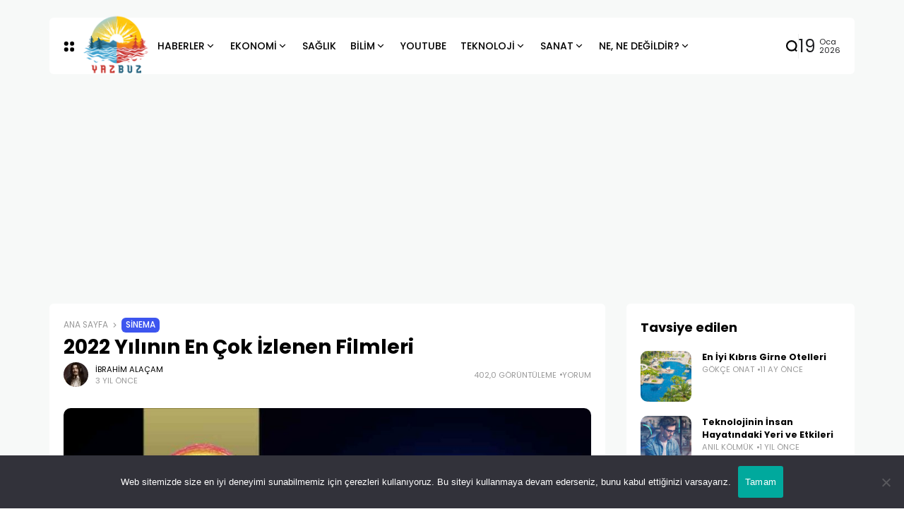

--- FILE ---
content_type: text/html; charset=UTF-8
request_url: https://yazbuz.com/2022-yilinin-en-cok-izlenen-filmleri/
body_size: 24626
content:
<!doctype html><html lang="tr" prefix="og: https://ogp.me/ns#" prefix="og: https://ogp.me/ns#"><head>
 <script async src="https://www.googletagmanager.com/gtag/js?id=G-Y53XZVBGT3"></script> <script>window.dataLayer = window.dataLayer || [];
  function gtag(){dataLayer.push(arguments);}
  gtag('js', new Date());

  gtag('config', 'G-Y53XZVBGT3');</script> <meta charset="UTF-8"><meta name="viewport" content="width=device-width, initial-scale=1"><link rel="profile" href="https://gmpg.org/xfn/11"> <script async src="https://pagead2.googlesyndication.com/pagead/js/adsbygoogle.js?client=ca-pub-7375011625065445"
     crossorigin="anonymous"></script> <title>2022 Yılının En Çok İzlenen Filmleri - Yazbuz.com</title><meta name="description" content="2022 yılının en çok izlenen filmleri listemizde, bu yılın en gözde fimlerini sizler için hazırladık. Keyifli okumalar..."/><meta name="robots" content="follow, index, max-snippet:-1, max-video-preview:-1, max-image-preview:large"/><link rel="canonical" href="https://yazbuz.com/2022-yilinin-en-cok-izlenen-filmleri/" /><meta property="og:locale" content="tr_TR" /><meta property="og:type" content="article" /><meta property="og:title" content="2022 Yılının En Çok İzlenen Filmleri - Yazbuz.com" /><meta property="og:description" content="2022 yılının en çok izlenen filmleri listemizde, bu yılın en gözde fimlerini sizler için hazırladık. Keyifli okumalar..." /><meta property="og:url" content="https://yazbuz.com/2022-yilinin-en-cok-izlenen-filmleri/" /><meta property="og:site_name" content="Yazbuz.com" /><meta property="article:section" content="Sinema" /><meta property="og:image" content="https://yazbuz.com/wp-content/uploads/2022/12/en-cok-izlenen-filmler.jpg" /><meta property="og:image:secure_url" content="https://yazbuz.com/wp-content/uploads/2022/12/en-cok-izlenen-filmler.jpg" /><meta property="og:image:width" content="1200" /><meta property="og:image:height" content="624" /><meta property="og:image:alt" content="en cok izlenen filmler" /><meta property="og:image:type" content="image/jpeg" /><meta property="article:published_time" content="2022-12-24T12:00:03+03:00" /><meta name="twitter:card" content="summary_large_image" /><meta name="twitter:title" content="2022 Yılının En Çok İzlenen Filmleri - Yazbuz.com" /><meta name="twitter:description" content="2022 yılının en çok izlenen filmleri listemizde, bu yılın en gözde fimlerini sizler için hazırladık. Keyifli okumalar..." /><meta name="twitter:site" content="@htceyksk@gmail.com" /><meta name="twitter:creator" content="@htceyksk@gmail.com" /><meta name="twitter:image" content="https://yazbuz.com/wp-content/uploads/2022/12/en-cok-izlenen-filmler.jpg" /><meta name="twitter:label1" content="Yazan" /><meta name="twitter:data1" content="İbrahim Alaçam" /><meta name="twitter:label2" content="Okuma süresi" /><meta name="twitter:data2" content="5 dakika" /> <script type="application/ld+json" class="rank-math-schema">{"@context":"https://schema.org","@graph":[{"@type":["Person","Organization"],"@id":"https://yazbuz.com/#person","name":"Efe","sameAs":["https://twitter.com/htceyksk@gmail.com"],"logo":{"@type":"ImageObject","@id":"https://yazbuz.com/#logo","url":"https://yazbuz.com/wp-content/uploads/2021/05/YazBuz-logom.png","contentUrl":"https://yazbuz.com/wp-content/uploads/2021/05/YazBuz-logom.png","caption":"Yazbuz.com","inLanguage":"tr","width":"170","height":"106"},"image":{"@type":"ImageObject","@id":"https://yazbuz.com/#logo","url":"https://yazbuz.com/wp-content/uploads/2021/05/YazBuz-logom.png","contentUrl":"https://yazbuz.com/wp-content/uploads/2021/05/YazBuz-logom.png","caption":"Yazbuz.com","inLanguage":"tr","width":"170","height":"106"}},{"@type":"WebSite","@id":"https://yazbuz.com/#website","url":"https://yazbuz.com","name":"Yazbuz.com","publisher":{"@id":"https://yazbuz.com/#person"},"inLanguage":"tr"},{"@type":"ImageObject","@id":"https://yazbuz.com/wp-content/uploads/2022/12/en-cok-izlenen-filmler.jpg","url":"https://yazbuz.com/wp-content/uploads/2022/12/en-cok-izlenen-filmler.jpg","width":"1200","height":"624","caption":"en cok izlenen filmler","inLanguage":"tr"},{"@type":"WebPage","@id":"https://yazbuz.com/2022-yilinin-en-cok-izlenen-filmleri/#webpage","url":"https://yazbuz.com/2022-yilinin-en-cok-izlenen-filmleri/","name":"2022 Y\u0131l\u0131n\u0131n En \u00c7ok \u0130zlenen Filmleri - Yazbuz.com","datePublished":"2022-12-24T12:00:03+03:00","dateModified":"2022-12-24T12:00:03+03:00","isPartOf":{"@id":"https://yazbuz.com/#website"},"primaryImageOfPage":{"@id":"https://yazbuz.com/wp-content/uploads/2022/12/en-cok-izlenen-filmler.jpg"},"inLanguage":"tr"},{"@type":"Person","@id":"https://yazbuz.com/2022-yilinin-en-cok-izlenen-filmleri/#author","name":"\u0130brahim Ala\u00e7am","image":{"@type":"ImageObject","@id":"https://secure.gravatar.com/avatar/438f0090deba1336affc01f8cfd44abe2e4171246b9c365c97555eecfe6cb76d?s=96&amp;d=mm&amp;r=g","url":"https://secure.gravatar.com/avatar/438f0090deba1336affc01f8cfd44abe2e4171246b9c365c97555eecfe6cb76d?s=96&amp;d=mm&amp;r=g","caption":"\u0130brahim Ala\u00e7am","inLanguage":"tr"}},{"@type":"BlogPosting","headline":"2022 Y\u0131l\u0131n\u0131n En \u00c7ok \u0130zlenen Filmleri - Yazbuz.com","keywords":"2022 y\u0131l\u0131n\u0131n en \u00e7ok izlenen filmleri","datePublished":"2022-12-24T12:00:03+03:00","dateModified":"2022-12-24T12:00:03+03:00","articleSection":"Sinema","author":{"@id":"https://yazbuz.com/2022-yilinin-en-cok-izlenen-filmleri/#author","name":"\u0130brahim Ala\u00e7am"},"publisher":{"@id":"https://yazbuz.com/#person"},"description":"2022 y\u0131l\u0131n\u0131n en \u00e7ok izlenen filmleri listemizde, bu y\u0131l\u0131n en g\u00f6zde fimlerini sizler i\u00e7in haz\u0131rlad\u0131k. Keyifli okumalar...","name":"2022 Y\u0131l\u0131n\u0131n En \u00c7ok \u0130zlenen Filmleri - Yazbuz.com","@id":"https://yazbuz.com/2022-yilinin-en-cok-izlenen-filmleri/#richSnippet","isPartOf":{"@id":"https://yazbuz.com/2022-yilinin-en-cok-izlenen-filmleri/#webpage"},"image":{"@id":"https://yazbuz.com/wp-content/uploads/2022/12/en-cok-izlenen-filmler.jpg"},"inLanguage":"tr","mainEntityOfPage":{"@id":"https://yazbuz.com/2022-yilinin-en-cok-izlenen-filmleri/#webpage"}}]}</script> <link rel='dns-prefetch' href='//www.googletagmanager.com' /><link rel='dns-prefetch' href='//ajax.googleapis.com' /><link rel='dns-prefetch' href='//fonts.googleapis.com' /><link rel='preconnect' href='https://fonts.gstatic.com' crossorigin /><link rel="alternate" type="application/rss+xml" title="Yazbuz.com &raquo; akışı" href="https://yazbuz.com/feed/" /><link rel="alternate" type="application/rss+xml" title="Yazbuz.com &raquo; yorum akışı" href="https://yazbuz.com/comments/feed/" /><link rel="alternate" type="application/rss+xml" title="Yazbuz.com &raquo; 2022 Yılının En Çok İzlenen Filmleri yorum akışı" href="https://yazbuz.com/2022-yilinin-en-cok-izlenen-filmleri/feed/" /><link rel="alternate" title="oEmbed (JSON)" type="application/json+oembed" href="https://yazbuz.com/wp-json/oembed/1.0/embed?url=https%3A%2F%2Fyazbuz.com%2F2022-yilinin-en-cok-izlenen-filmleri%2F" /><link rel="alternate" title="oEmbed (XML)" type="text/xml+oembed" href="https://yazbuz.com/wp-json/oembed/1.0/embed?url=https%3A%2F%2Fyazbuz.com%2F2022-yilinin-en-cok-izlenen-filmleri%2F&#038;format=xml" /><meta property="og:title" content="2022 Yılının En Çok İzlenen Filmleri - Yazbuz.com" /><meta property="og:type" content="article" /><meta property="og:description" content="Sinemada 2022, birçok farklı türden yapımın beyaz perdede yer aldığı oldukça renkli bir yıl oldu. 20" /><meta property="og:url" content="https://yazbuz.com/2022-yilinin-en-cok-izlenen-filmleri/" /><meta property="og:site_name" content="Yazbuz.com" /><meta property="og:image" content="https://yazbuz.com/wp-content/uploads/2022/12/en-cok-izlenen-filmler-1024x532.jpg"/>
<style id='wp-img-auto-sizes-contain-inline-css'>img:is([sizes=auto i],[sizes^="auto," i]){contain-intrinsic-size:3000px 1500px}
/*# sourceURL=wp-img-auto-sizes-contain-inline-css */</style><link data-optimized="2" rel="stylesheet" href="https://yazbuz.com/wp-content/litespeed/css/48412b738e6867691768c752733b31e0.css?ver=fc187" /><style id='classic-theme-styles-inline-css'>/*! This file is auto-generated */
.wp-block-button__link{color:#fff;background-color:#32373c;border-radius:9999px;box-shadow:none;text-decoration:none;padding:calc(.667em + 2px) calc(1.333em + 2px);font-size:1.125em}.wp-block-file__button{background:#32373c;color:#fff;text-decoration:none}
/*# sourceURL=/wp-includes/css/classic-themes.min.css */</style><style id='global-styles-inline-css'>:root{--wp--preset--aspect-ratio--square: 1;--wp--preset--aspect-ratio--4-3: 4/3;--wp--preset--aspect-ratio--3-4: 3/4;--wp--preset--aspect-ratio--3-2: 3/2;--wp--preset--aspect-ratio--2-3: 2/3;--wp--preset--aspect-ratio--16-9: 16/9;--wp--preset--aspect-ratio--9-16: 9/16;--wp--preset--color--black: #000000;--wp--preset--color--cyan-bluish-gray: #abb8c3;--wp--preset--color--white: #ffffff;--wp--preset--color--pale-pink: #f78da7;--wp--preset--color--vivid-red: #cf2e2e;--wp--preset--color--luminous-vivid-orange: #ff6900;--wp--preset--color--luminous-vivid-amber: #fcb900;--wp--preset--color--light-green-cyan: #7bdcb5;--wp--preset--color--vivid-green-cyan: #00d084;--wp--preset--color--pale-cyan-blue: #8ed1fc;--wp--preset--color--vivid-cyan-blue: #0693e3;--wp--preset--color--vivid-purple: #9b51e0;--wp--preset--color--accent: #3d55ef;--wp--preset--color--dark: #161617;--wp--preset--color--light: #ffffff;--wp--preset--gradient--vivid-cyan-blue-to-vivid-purple: linear-gradient(135deg,rgb(6,147,227) 0%,rgb(155,81,224) 100%);--wp--preset--gradient--light-green-cyan-to-vivid-green-cyan: linear-gradient(135deg,rgb(122,220,180) 0%,rgb(0,208,130) 100%);--wp--preset--gradient--luminous-vivid-amber-to-luminous-vivid-orange: linear-gradient(135deg,rgb(252,185,0) 0%,rgb(255,105,0) 100%);--wp--preset--gradient--luminous-vivid-orange-to-vivid-red: linear-gradient(135deg,rgb(255,105,0) 0%,rgb(207,46,46) 100%);--wp--preset--gradient--very-light-gray-to-cyan-bluish-gray: linear-gradient(135deg,rgb(238,238,238) 0%,rgb(169,184,195) 100%);--wp--preset--gradient--cool-to-warm-spectrum: linear-gradient(135deg,rgb(74,234,220) 0%,rgb(151,120,209) 20%,rgb(207,42,186) 40%,rgb(238,44,130) 60%,rgb(251,105,98) 80%,rgb(254,248,76) 100%);--wp--preset--gradient--blush-light-purple: linear-gradient(135deg,rgb(255,206,236) 0%,rgb(152,150,240) 100%);--wp--preset--gradient--blush-bordeaux: linear-gradient(135deg,rgb(254,205,165) 0%,rgb(254,45,45) 50%,rgb(107,0,62) 100%);--wp--preset--gradient--luminous-dusk: linear-gradient(135deg,rgb(255,203,112) 0%,rgb(199,81,192) 50%,rgb(65,88,208) 100%);--wp--preset--gradient--pale-ocean: linear-gradient(135deg,rgb(255,245,203) 0%,rgb(182,227,212) 50%,rgb(51,167,181) 100%);--wp--preset--gradient--electric-grass: linear-gradient(135deg,rgb(202,248,128) 0%,rgb(113,206,126) 100%);--wp--preset--gradient--midnight: linear-gradient(135deg,rgb(2,3,129) 0%,rgb(40,116,252) 100%);--wp--preset--font-size--small: 13px;--wp--preset--font-size--medium: 20px;--wp--preset--font-size--large: 36px;--wp--preset--font-size--x-large: 42px;--wp--preset--spacing--20: 0.44rem;--wp--preset--spacing--30: 0.67rem;--wp--preset--spacing--40: 1rem;--wp--preset--spacing--50: 1.5rem;--wp--preset--spacing--60: 2.25rem;--wp--preset--spacing--70: 3.38rem;--wp--preset--spacing--80: 5.06rem;--wp--preset--shadow--natural: 6px 6px 9px rgba(0, 0, 0, 0.2);--wp--preset--shadow--deep: 12px 12px 50px rgba(0, 0, 0, 0.4);--wp--preset--shadow--sharp: 6px 6px 0px rgba(0, 0, 0, 0.2);--wp--preset--shadow--outlined: 6px 6px 0px -3px rgb(255, 255, 255), 6px 6px rgb(0, 0, 0);--wp--preset--shadow--crisp: 6px 6px 0px rgb(0, 0, 0);}:where(.is-layout-flex){gap: 0.5em;}:where(.is-layout-grid){gap: 0.5em;}body .is-layout-flex{display: flex;}.is-layout-flex{flex-wrap: wrap;align-items: center;}.is-layout-flex > :is(*, div){margin: 0;}body .is-layout-grid{display: grid;}.is-layout-grid > :is(*, div){margin: 0;}:where(.wp-block-columns.is-layout-flex){gap: 2em;}:where(.wp-block-columns.is-layout-grid){gap: 2em;}:where(.wp-block-post-template.is-layout-flex){gap: 1.25em;}:where(.wp-block-post-template.is-layout-grid){gap: 1.25em;}.has-black-color{color: var(--wp--preset--color--black) !important;}.has-cyan-bluish-gray-color{color: var(--wp--preset--color--cyan-bluish-gray) !important;}.has-white-color{color: var(--wp--preset--color--white) !important;}.has-pale-pink-color{color: var(--wp--preset--color--pale-pink) !important;}.has-vivid-red-color{color: var(--wp--preset--color--vivid-red) !important;}.has-luminous-vivid-orange-color{color: var(--wp--preset--color--luminous-vivid-orange) !important;}.has-luminous-vivid-amber-color{color: var(--wp--preset--color--luminous-vivid-amber) !important;}.has-light-green-cyan-color{color: var(--wp--preset--color--light-green-cyan) !important;}.has-vivid-green-cyan-color{color: var(--wp--preset--color--vivid-green-cyan) !important;}.has-pale-cyan-blue-color{color: var(--wp--preset--color--pale-cyan-blue) !important;}.has-vivid-cyan-blue-color{color: var(--wp--preset--color--vivid-cyan-blue) !important;}.has-vivid-purple-color{color: var(--wp--preset--color--vivid-purple) !important;}.has-black-background-color{background-color: var(--wp--preset--color--black) !important;}.has-cyan-bluish-gray-background-color{background-color: var(--wp--preset--color--cyan-bluish-gray) !important;}.has-white-background-color{background-color: var(--wp--preset--color--white) !important;}.has-pale-pink-background-color{background-color: var(--wp--preset--color--pale-pink) !important;}.has-vivid-red-background-color{background-color: var(--wp--preset--color--vivid-red) !important;}.has-luminous-vivid-orange-background-color{background-color: var(--wp--preset--color--luminous-vivid-orange) !important;}.has-luminous-vivid-amber-background-color{background-color: var(--wp--preset--color--luminous-vivid-amber) !important;}.has-light-green-cyan-background-color{background-color: var(--wp--preset--color--light-green-cyan) !important;}.has-vivid-green-cyan-background-color{background-color: var(--wp--preset--color--vivid-green-cyan) !important;}.has-pale-cyan-blue-background-color{background-color: var(--wp--preset--color--pale-cyan-blue) !important;}.has-vivid-cyan-blue-background-color{background-color: var(--wp--preset--color--vivid-cyan-blue) !important;}.has-vivid-purple-background-color{background-color: var(--wp--preset--color--vivid-purple) !important;}.has-black-border-color{border-color: var(--wp--preset--color--black) !important;}.has-cyan-bluish-gray-border-color{border-color: var(--wp--preset--color--cyan-bluish-gray) !important;}.has-white-border-color{border-color: var(--wp--preset--color--white) !important;}.has-pale-pink-border-color{border-color: var(--wp--preset--color--pale-pink) !important;}.has-vivid-red-border-color{border-color: var(--wp--preset--color--vivid-red) !important;}.has-luminous-vivid-orange-border-color{border-color: var(--wp--preset--color--luminous-vivid-orange) !important;}.has-luminous-vivid-amber-border-color{border-color: var(--wp--preset--color--luminous-vivid-amber) !important;}.has-light-green-cyan-border-color{border-color: var(--wp--preset--color--light-green-cyan) !important;}.has-vivid-green-cyan-border-color{border-color: var(--wp--preset--color--vivid-green-cyan) !important;}.has-pale-cyan-blue-border-color{border-color: var(--wp--preset--color--pale-cyan-blue) !important;}.has-vivid-cyan-blue-border-color{border-color: var(--wp--preset--color--vivid-cyan-blue) !important;}.has-vivid-purple-border-color{border-color: var(--wp--preset--color--vivid-purple) !important;}.has-vivid-cyan-blue-to-vivid-purple-gradient-background{background: var(--wp--preset--gradient--vivid-cyan-blue-to-vivid-purple) !important;}.has-light-green-cyan-to-vivid-green-cyan-gradient-background{background: var(--wp--preset--gradient--light-green-cyan-to-vivid-green-cyan) !important;}.has-luminous-vivid-amber-to-luminous-vivid-orange-gradient-background{background: var(--wp--preset--gradient--luminous-vivid-amber-to-luminous-vivid-orange) !important;}.has-luminous-vivid-orange-to-vivid-red-gradient-background{background: var(--wp--preset--gradient--luminous-vivid-orange-to-vivid-red) !important;}.has-very-light-gray-to-cyan-bluish-gray-gradient-background{background: var(--wp--preset--gradient--very-light-gray-to-cyan-bluish-gray) !important;}.has-cool-to-warm-spectrum-gradient-background{background: var(--wp--preset--gradient--cool-to-warm-spectrum) !important;}.has-blush-light-purple-gradient-background{background: var(--wp--preset--gradient--blush-light-purple) !important;}.has-blush-bordeaux-gradient-background{background: var(--wp--preset--gradient--blush-bordeaux) !important;}.has-luminous-dusk-gradient-background{background: var(--wp--preset--gradient--luminous-dusk) !important;}.has-pale-ocean-gradient-background{background: var(--wp--preset--gradient--pale-ocean) !important;}.has-electric-grass-gradient-background{background: var(--wp--preset--gradient--electric-grass) !important;}.has-midnight-gradient-background{background: var(--wp--preset--gradient--midnight) !important;}.has-small-font-size{font-size: var(--wp--preset--font-size--small) !important;}.has-medium-font-size{font-size: var(--wp--preset--font-size--medium) !important;}.has-large-font-size{font-size: var(--wp--preset--font-size--large) !important;}.has-x-large-font-size{font-size: var(--wp--preset--font-size--x-large) !important;}
:where(.wp-block-post-template.is-layout-flex){gap: 1.25em;}:where(.wp-block-post-template.is-layout-grid){gap: 1.25em;}
:where(.wp-block-term-template.is-layout-flex){gap: 1.25em;}:where(.wp-block-term-template.is-layout-grid){gap: 1.25em;}
:where(.wp-block-columns.is-layout-flex){gap: 2em;}:where(.wp-block-columns.is-layout-grid){gap: 2em;}
:root :where(.wp-block-pullquote){font-size: 1.5em;line-height: 1.6;}
/*# sourceURL=global-styles-inline-css */</style><link rel='stylesheet' id='ql-jquery-ui-css' href='//ajax.googleapis.com/ajax/libs/jqueryui/1.12.1/themes/smoothness/jquery-ui.css?ver=6.9' media='all' /><link rel="preload" as="style" href="https://fonts.googleapis.com/css?family=Poppins:100,200,300,400,500,600,700,800,900,100italic,200italic,300italic,400italic,500italic,600italic,700italic,800italic,900italic&#038;display=swap&#038;ver=1697846964" /><link rel="stylesheet" href="https://fonts.googleapis.com/css?family=Poppins:100,200,300,400,500,600,700,800,900,100italic,200italic,300italic,400italic,500italic,600italic,700italic,800italic,900italic&#038;display=swap&#038;ver=1697846964" media="print" onload="this.media='all'"><noscript><link rel="stylesheet" href="https://fonts.googleapis.com/css?family=Poppins:100,200,300,400,500,600,700,800,900,100italic,200italic,300italic,400italic,500italic,600italic,700italic,800italic,900italic&#038;display=swap&#038;ver=1697846964" /></noscript><script id="cookie-notice-front-js-before">var cnArgs = {"ajaxUrl":"https:\/\/yazbuz.com\/wp-admin\/admin-ajax.php","nonce":"7573272d14","hideEffect":"fade","position":"bottom","onScroll":false,"onScrollOffset":100,"onClick":false,"cookieName":"cookie_notice_accepted","cookieTime":2592000,"cookieTimeRejected":2592000,"globalCookie":false,"redirection":false,"cache":true,"revokeCookies":false,"revokeCookiesOpt":"automatic"};

//# sourceURL=cookie-notice-front-js-before</script> <script src="https://yazbuz.com/wp-content/plugins/cookie-notice/js/front.min.js?ver=2.5.11" id="cookie-notice-front-js"></script> <script src="https://yazbuz.com/wp-includes/js/jquery/jquery.min.js?ver=3.7.1" id="jquery-core-js"></script> <script src="https://yazbuz.com/wp-includes/js/jquery/jquery-migrate.min.js?ver=3.4.1" id="jquery-migrate-js"></script> 
 <script src="https://www.googletagmanager.com/gtag/js?id=GT-578PZ56" id="google_gtagjs-js" async></script> <script id="google_gtagjs-js-after">window.dataLayer = window.dataLayer || [];function gtag(){dataLayer.push(arguments);}
gtag("set","linker",{"domains":["yazbuz.com"]});
gtag("js", new Date());
gtag("set", "developer_id.dZTNiMT", true);
gtag("config", "GT-578PZ56");
 window._googlesitekit = window._googlesitekit || {}; window._googlesitekit.throttledEvents = []; window._googlesitekit.gtagEvent = (name, data) => { var key = JSON.stringify( { name, data } ); if ( !! window._googlesitekit.throttledEvents[ key ] ) { return; } window._googlesitekit.throttledEvents[ key ] = true; setTimeout( () => { delete window._googlesitekit.throttledEvents[ key ]; }, 5 ); gtag( "event", name, { ...data, event_source: "site-kit" } ); }; 
//# sourceURL=google_gtagjs-js-after</script> <link rel="https://api.w.org/" href="https://yazbuz.com/wp-json/" /><link rel="alternate" title="JSON" type="application/json" href="https://yazbuz.com/wp-json/wp/v2/posts/18506" /><link rel="EditURI" type="application/rsd+xml" title="RSD" href="https://yazbuz.com/xmlrpc.php?rsd" /><meta name="generator" content="WordPress 6.9" /><link rel='shortlink' href='https://yazbuz.com/?p=18506' /> <script type="application/ld+json">{"@context":"https:\/\/schema.org","@type":"FAQPage","mainEntity":[{"@type":"Question","name":"T\u00fcrkiye\u2019de 2022 Y\u0131l\u0131nda En \u00c7ok Hangi Film \u0130zlendi?","acceptedAnswer":{"@type":"Answer","text":"2022\u2019nin en \u00e7ok izlenen filmleri listesinde yer almasa da T\u00fcrkiye\u2019de bu sene en \u00e7ok izlenen film Bergen oldu."}},{"@type":"Question","name":"Bu Sene En Be\u011fenilen Film Nedir?","acceptedAnswer":{"@type":"Answer","text":"2022\u2019nin en \u00e7ok izlenen filmleri listesinde yer alan Top Gun: Maverick, Rotten Tomatoes \u00fczerinde %96 oran\u0131nda olumlu kar\u015f\u0131lanm\u0131\u015f bir incelemeye sahiptir."}},{"@type":"Question","name":"T\u00fcm Zamanlar\u0131n En \u00c7ok \u0130zlenen Filmi Nedir?","acceptedAnswer":{"@type":"Answer","text":"Bonus olarak 2022\u2019nin en \u00e7ok izlenen filmleri listemizde yer alan Avatar: The Way of Water\u2019\u0131n ilk filmi 2,8 milyar dolarl\u0131k has\u0131lat\u0131 ile en \u00e7ok izlenen filmdir."}}]}</script> <meta name="generator" content="Site Kit by Google 1.170.0" /><meta name="google-site-verification" content="2Mnj-QKbSQoLAGAHZsrt2E1bTWif_YeYBeuqFKgz_-A" /><meta name="generator" content="Redux 4.4.6" /><script type="application/ld+json">{"@context":"https://schema.org","@type":"WebSite","@id":"https://yazbuz.com/#website","url":"https://yazbuz.com/","name":"Yazbuz.com","potentialAction":{"@type":"SearchAction","target":"https://yazbuz.com/?s={search_term_string}","query-input":"required name=search_term_string"}}</script> <meta name="generator" content="Elementor 3.34.0; features: additional_custom_breakpoints; settings: css_print_method-external, google_font-enabled, font_display-swap"><style>.e-con.e-parent:nth-of-type(n+4):not(.e-lazyloaded):not(.e-no-lazyload),
				.e-con.e-parent:nth-of-type(n+4):not(.e-lazyloaded):not(.e-no-lazyload) * {
					background-image: none !important;
				}
				@media screen and (max-height: 1024px) {
					.e-con.e-parent:nth-of-type(n+3):not(.e-lazyloaded):not(.e-no-lazyload),
					.e-con.e-parent:nth-of-type(n+3):not(.e-lazyloaded):not(.e-no-lazyload) * {
						background-image: none !important;
					}
				}
				@media screen and (max-height: 640px) {
					.e-con.e-parent:nth-of-type(n+2):not(.e-lazyloaded):not(.e-no-lazyload),
					.e-con.e-parent:nth-of-type(n+2):not(.e-lazyloaded):not(.e-no-lazyload) * {
						background-image: none !important;
					}
				}</style><link rel="icon" href="https://yazbuz.com/wp-content/uploads/2023/10/icooo.png" sizes="32x32" /><link rel="icon" href="https://yazbuz.com/wp-content/uploads/2023/10/icooo.png" sizes="192x192" /><link rel="apple-touch-icon" href="https://yazbuz.com/wp-content/uploads/2023/10/icooo.png" /><meta name="msapplication-TileImage" content="https://yazbuz.com/wp-content/uploads/2023/10/icooo.png" /><style id="wp-custom-css">/* width */
::-webkit-scrollbar {
  width: 7px;
	height: 5px;
}

/* Track */
::-webkit-scrollbar-track {
  background: #F7F9F8;
	
}

/* Handle */
::-webkit-scrollbar-thumb {
  background: #979797;
	
}

/* Handle on hover */
::-webkit-scrollbar-thumb:hover {
  background: #979797;
	
}

.footer-info{
    align-items: end;
    display: flex;
    height: 70px;
}</style><style id="th90_options-dynamic-css" title="dynamic-css" class="redux-options-output">:root{--site_width:1140;--content_width:69;--box_radius:6;--button_radius:10;--image_radius:10;--light-bg-color:#f7f9f8;--light-sec-bg-color:#ffffff;--light-text-color-color:#202124;--light-text-color-alpha:1;--light-text-color-rgba:rgba(32,33,36,1);--light-text-color-heavier-color:#000000;--light-text-color-heavier-alpha:1;--light-text-color-heavier-rgba:rgba(0,0,0,1);--light-text-color-lighter-color:#999999;--light-text-color-lighter-alpha:1;--light-text-color-lighter-rgba:rgba(153,153,153,1);--light-line-color-color:#efefef;--light-line-color-alpha:1;--light-line-color-rgba:rgba(239,239,239,1);--light-submenu-bg-color:#f5f5f5;--light-submenu-bg-alpha:1;--light-submenu-bg-rgba:rgba(245,245,245,1);--dark-bg-color:#1c1c1c;--dark-sec-bg-color:#161617;--dark-text-color-color:#ffffff;--dark-text-color-alpha:0.8;--dark-text-color-rgba:rgba(255,255,255,0.8);--dark-text-color-heavier-color:#ffffff;--dark-text-color-heavier-alpha:1;--dark-text-color-heavier-rgba:rgba(255,255,255,1);--dark-text-color-lighter-color:#ffffff;--dark-text-color-lighter-alpha:0.6;--dark-text-color-lighter-rgba:rgba(255,255,255,0.6);--dark-line-color-color:#ffffff;--dark-line-color-alpha:0.1;--dark-line-color-rgba:rgba(255,255,255,0.1);--dark-submenu-bg-color:#000000;--dark-submenu-bg-alpha:1;--dark-submenu-bg-rgba:rgba(0,0,0,1);--color-accent:#3d55ef;--color-accent-text:#ffffff;--primary_text-font-family:Poppins;--primary_text-font-weight:400;--primary_text-font-size:14px;--primary_text-line-height:1.7;--primary_text-letter-spacing:0em;--second_text-font-family:Poppins;--second_text-font-weight:400;--second_text-font-size:12px;--second_text-line-height:1.5;--second_text-letter-spacing:0em;--font_heading-font-family:Poppins;--font_heading-font-weight:700;--h1_desktop-font-size:28px;--h2_desktop-font-size:24px;--h3_desktop-font-size:21px;--h4_desktop-font-size:18px;--h5_desktop-font-size:16px;--h6_desktop-font-size:14px;--h1_tablet-font-size:28px;--h2_tablet-font-size:24px;--h3_tablet-font-size:21px;--h4_tablet-font-size:18px;--h5_tablet-font-size:16px;--h6_tablet-font-size:14px;--h1_mobile-font-size:28px;--h2_mobile-font-size:24px;--h3_mobile-font-size:21px;--h4_mobile-font-size:18px;--h5_mobile-font-size:18px;--h6_mobile-font-size:14px;--logo_width-width:118px;--logo_width-units:px;--logo_mobile_width-width:90px;--logo_mobile_width-units:px;--logo_offcanvas_width-width:80px;--logo_offcanvas_width-units:px;--header_space:25;--mheader_space:25;--footer_bg_custom:;--reading_indicator_height:3;--offcanvas_width-width:310px;--offcanvas_width-units:px;--off_overlay_light-color:#f5f8fa;--off_overlay_light-alpha:1;--off_overlay_light-rgba:rgba(245,248,250,1);--off_overlay_dark-color:#161617;--off_overlay_dark-alpha:1;--off_overlay_dark-rgba:rgba(22,22,23,1);}</style></head><body data-rsssl=1 class="wp-singular post-template-default single single-post postid-18506 single-format-standard wp-embed-responsive wp-theme-atlas wp-child-theme-atlas-child cookies-not-set s-front  site-skin site-light box-solid wheading-simple is-lazyload sticky-header-active reading-indicator-bottom lazy-no-placeholder sticky-sidebar elementor-default elementor-kit-23188"><div id="page" class="site">
<a class="skip-link screen-reader-text" href="#content">Skip to content</a><header id="site-header" class="site-header"><div class="site-section main-header"><div class="header-section is-skin bg-light"><div class="container"><div class="section-inner box-wrap"><div class="header-elements header-logo menuhover-default"><div class="offcanvas-trigger button btn-content_icon btn-medium btn-text">
<span class="icon-svg"><svg xmlns="http://www.w3.org/2000/svg" viewBox="0 0 18 18"><path fill="currentColor" d="M4 1h1s3 0 3 3v1s0 3-3 3H4S1 8 1 5V4s0-3 3-3m0 10h1s3 0 3 3v1s0 3-3 3H4s-3 0-3-3v-1s0-3 3-3M14 1h1s3 0 3 3v1s0 3-3 3h-1s-3 0-3-3V4s0-3 3-3m0 10h1s3 0 3 3v1s0 3-3 3h-1s-3 0-3-3v-1s0-3 3-3"/></svg></span></div>
<a href="https://yazbuz.com/" class="logo-site logo" title="Yazbuz.com"><img fetchpriority="high" class="logo-img" alt="Yazbuz.com" src="https://yazbuz.com/wp-content/uploads/2023/10/yazbuz-yeni-logo.png" width="1024" height="1024" srcset="https://yazbuz.com/wp-content/uploads/2023/10/yazbuz-yeni-logo.png 1x, https://yazbuz.com/wp-content/uploads/2023/10/yazbuz-yeni-logo.png 2x"></a><a href="https://yazbuz.com/" class="logo-site logo_dark" title="Yazbuz.com"><img fetchpriority="high" class="logo-img" alt="Yazbuz.com" src="https://yazbuz.com/wp-content/uploads/2023/10/yazbuz-yeni-logo.png" width="1024" height="1024" srcset="https://yazbuz.com/wp-content/uploads/2023/10/yazbuz-yeni-logo.png 1x, https://yazbuz.com/wp-content/uploads/2023/10/yazbuz-yeni-logo.png 2x"></a><nav class="navmain-wrap"><ul id="menu-ana-menu-yazbuz" class="nav-main"><li id="menu-item-6007" class="menu-item menu-item-type-taxonomy menu-item-object-category menu-item-has-children menu-item-6007"><a href="https://yazbuz.com/haberler/"><span class="menu-text">HABERLER<span class="parent-pointer"></span></span></a><span class="menu-item-space"></span><ul class="sub-menu"><li id="menu-item-6000" class="menu-item menu-item-type-taxonomy menu-item-object-category menu-item-6000"><a href="https://yazbuz.com/gundem/"><span class="menu-text">GÜNDEM</span></a></li><li id="menu-item-24193" class="menu-item menu-item-type-taxonomy menu-item-object-category menu-item-24193"><a href="https://yazbuz.com/siyaset/"><span class="menu-text">SİYASET</span></a></li><li id="menu-item-6001" class="menu-item menu-item-type-taxonomy menu-item-object-category menu-item-6001"><a href="https://yazbuz.com/spor/"><span class="menu-text">SPOR</span></a></li></ul></li><li id="menu-item-11936" class="menu-item menu-item-type-taxonomy menu-item-object-category menu-item-has-children menu-item-11936"><a href="https://yazbuz.com/ekonomi/"><span class="menu-text">EKONOMİ<span class="parent-pointer"></span></span></a><span class="menu-item-space"></span><ul class="sub-menu"><li id="menu-item-6008" class="menu-item menu-item-type-taxonomy menu-item-object-category menu-item-6008"><a href="https://yazbuz.com/finans/"><span class="menu-text">FİNANS</span></a></li></ul></li><li id="menu-item-6002" class="menu-item menu-item-type-taxonomy menu-item-object-category menu-item-6002"><a href="https://yazbuz.com/saglik/"><span class="menu-text">SAĞLIK</span></a><span class="menu-item-space"></span></li><li id="menu-item-6003" class="menu-item menu-item-type-taxonomy menu-item-object-category menu-item-has-children menu-item-6003"><a href="https://yazbuz.com/bilim/"><span class="menu-text">BİLİM<span class="parent-pointer"></span></span></a><span class="menu-item-space"></span><ul class="sub-menu"><li id="menu-item-6039" class="menu-item menu-item-type-taxonomy menu-item-object-category menu-item-6039"><a href="https://yazbuz.com/felsefe/"><span class="menu-text">FELSEFE</span></a></li><li id="menu-item-16340" class="menu-item menu-item-type-taxonomy menu-item-object-category menu-item-16340"><a href="https://yazbuz.com/psikoloji/"><span class="menu-text">PSİKOLOJİ</span></a></li><li id="menu-item-6040" class="menu-item menu-item-type-taxonomy menu-item-object-category menu-item-6040"><a href="https://yazbuz.com/sosyoloji/"><span class="menu-text">SOSYOLOJİ</span></a></li><li id="menu-item-11938" class="menu-item menu-item-type-taxonomy menu-item-object-category menu-item-11938"><a href="https://yazbuz.com/tarih-bilim/"><span class="menu-text">TARİH</span></a></li></ul></li><li id="menu-item-6037" class="menu-item menu-item-type-taxonomy menu-item-object-category menu-item-6037"><a href="https://yazbuz.com/youtube/"><span class="menu-text">YOUTUBE</span></a><span class="menu-item-space"></span></li><li id="menu-item-6004" class="menu-item menu-item-type-taxonomy menu-item-object-category menu-item-has-children menu-item-6004"><a href="https://yazbuz.com/teknoloji/"><span class="menu-text">TEKNOLOJİ<span class="parent-pointer"></span></span></a><span class="menu-item-space"></span><ul class="sub-menu"><li id="menu-item-24191" class="menu-item menu-item-type-taxonomy menu-item-object-category menu-item-24191"><a href="https://yazbuz.com/macos/"><span class="menu-text">MacOS</span></a></li><li id="menu-item-24192" class="menu-item menu-item-type-taxonomy menu-item-object-category menu-item-24192"><a href="https://yazbuz.com/pc/"><span class="menu-text">PC</span></a></li><li id="menu-item-11939" class="menu-item menu-item-type-taxonomy menu-item-object-category menu-item-11939"><a href="https://yazbuz.com/oyun/"><span class="menu-text">OYUN</span></a></li><li id="menu-item-24194" class="menu-item menu-item-type-taxonomy menu-item-object-category menu-item-24194"><a href="https://yazbuz.com/yapay-zeka/"><span class="menu-text">YAPAY ZEKA</span></a></li></ul></li><li id="menu-item-11942" class="menu-item menu-item-type-taxonomy menu-item-object-category menu-item-has-children menu-item-11942"><a href="https://yazbuz.com/sanat/"><span class="menu-text">SANAT<span class="parent-pointer"></span></span></a><span class="menu-item-space"></span><ul class="sub-menu"><li id="menu-item-11941" class="menu-item menu-item-type-taxonomy menu-item-object-category menu-item-11941"><a href="https://yazbuz.com/edebiyat/"><span class="menu-text">EDEBİYAT</span></a></li><li id="menu-item-12216" class="menu-item menu-item-type-taxonomy menu-item-object-category menu-item-12216"><a href="https://yazbuz.com/muzik/"><span class="menu-text">MÜZİK</span></a></li><li id="menu-item-6038" class="menu-item menu-item-type-taxonomy menu-item-object-category current-post-ancestor current-menu-parent current-post-parent menu-item-6038"><a href="https://yazbuz.com/sinema/"><span class="menu-text">SİNEMA</span></a></li></ul></li><li id="menu-item-6005" class="menu-item menu-item-type-taxonomy menu-item-object-category menu-item-has-children menu-item-6005"><a href="https://yazbuz.com/ne-ne-degildir/"><span class="menu-text">NE, NE DEĞİLDİR?<span class="parent-pointer"></span></span></a><span class="menu-item-space"></span><ul class="sub-menu"><li id="menu-item-18944" class="menu-item menu-item-type-taxonomy menu-item-object-category menu-item-18944"><a href="https://yazbuz.com/bakim/"><span class="menu-text">BAKIM</span></a></li><li id="menu-item-18946" class="menu-item menu-item-type-taxonomy menu-item-object-category menu-item-18946"><a href="https://yazbuz.com/bitkiler/"><span class="menu-text">BİTKİLER</span></a></li><li id="menu-item-19934" class="menu-item menu-item-type-taxonomy menu-item-object-category menu-item-19934"><a href="https://yazbuz.com/evcil-hayvan/"><span class="menu-text">EVCİL HAYVAN</span></a></li><li id="menu-item-12215" class="menu-item menu-item-type-taxonomy menu-item-object-category menu-item-12215"><a href="https://yazbuz.com/kariyer/"><span class="menu-text">KARİYER</span></a></li><li id="menu-item-11943" class="menu-item menu-item-type-taxonomy menu-item-object-category menu-item-11943"><a href="https://yazbuz.com/seyahat/"><span class="menu-text">SEYAHAT</span></a></li></ul></li></ul></nav></div><div class="header-elements"><div class="search-trigger button btn-content_icon btn-large btn-text">
<span class="icon-svg"><svg xmlns="http://www.w3.org/2000/svg" fill="none" stroke="currentColor" stroke-width="3" style="fill:none" viewBox="0 0 24 24"><path d="M2.778 11.767a8.989 8.989 0 1 0 17.978 0 8.989 8.989 0 1 0-17.978 0m15.24 6.718L21.542 22"/></svg></span></div><div class="div-vertical"><div class="th90-block block-divider"><div class="divider-inner">-</div></div></div><div class="current-date"><div class="cur-date"><span class="d">19</span><span class="my"><span class="m">Oca</span><span class="y">2026</span></span></div></div></div></div></div></div></div><div class="mobile-header site-section"><div class="header-section mob_header-section is-skin bg-light"><div class="container"><div class="section-inner box-wrap"><div class="mob_header-logo header-elements">
<a href="https://yazbuz.com/" class="logo-site logo" title="Yazbuz.com"><img fetchpriority="high" class="logo-img" alt="Yazbuz.com" src="https://yazbuz.com/wp-content/uploads/2023/10/yazbuz-yeni-logo.png" width="1024" height="1024" srcset="https://yazbuz.com/wp-content/uploads/2023/10/yazbuz-yeni-logo.png 1x, https://yazbuz.com/wp-content/uploads/2023/10/yazbuz-yeni-logo.png 2x"></a><a href="https://yazbuz.com/" class="logo-site logo_dark" title="Yazbuz.com"><img fetchpriority="high" class="logo-img" alt="Yazbuz.com" src="https://yazbuz.com/wp-content/uploads/2023/10/yazbuz-yeni-logo.png" width="1024" height="1024" srcset="https://yazbuz.com/wp-content/uploads/2023/10/yazbuz-yeni-logo.png 1x, https://yazbuz.com/wp-content/uploads/2023/10/yazbuz-yeni-logo.png 2x"></a></div><div class="header-elements"><div class="search-trigger button btn-content_icon btn-large btn-text">
<span class="icon-svg"><svg xmlns="http://www.w3.org/2000/svg" fill="none" stroke="currentColor" stroke-width="3" style="fill:none" viewBox="0 0 24 24"><path d="M2.778 11.767a8.989 8.989 0 1 0 17.978 0 8.989 8.989 0 1 0-17.978 0m15.24 6.718L21.542 22"/></svg></span></div><div class="offcanvas-trigger button btn-content_icon btn-large btn-text">
<span class="icon-svg"><svg xmlns="http://www.w3.org/2000/svg" viewBox="0 0 18 18"><path fill="currentColor" d="M4 1h1s3 0 3 3v1s0 3-3 3H4S1 8 1 5V4s0-3 3-3m0 10h1s3 0 3 3v1s0 3-3 3H4s-3 0-3-3v-1s0-3 3-3M14 1h1s3 0 3 3v1s0 3-3 3h-1s-3 0-3-3V4s0-3 3-3m0 10h1s3 0 3 3v1s0 3-3 3h-1s-3 0-3-3v-1s0-3 3-3"/></svg></span></div></div></div></div></div></div></header><div class="header-space clearfix"></div><div id="content" class="site-content is-skin bg-light"><div id="primary" class="content-area"><article id="post-18506" class="d-flexlist article-2 sidebar-right post-18506 post type-post status-publish format-standard has-post-thumbnail hentry category-sinema"><div class="container"><div class="section-inner article-section"><main id="main" class="site-main" role="main"><div class="element-article box-section box-wrap"><header class="entry-header entry-header-article text-left"><div class="entry-cats-wrap have-cats"><ul id="breadcrumb" class="breadcrumbs"><li><a href="https://yazbuz.com/">Ana Sayfa</a></li><li><a href="https://yazbuz.com/sinema/">Sinema</a></li><li class="current">2022 Yılının En Çok İzlenen Filmleri</li></ul><div class="entry-cats"><a class="post-cat info-text cat-btn post-cat-423" href="https://yazbuz.com/sinema/">Sinema</a></div></div><div class="page-title"><h1 class="entry-title">2022 Yılının En Çok İzlenen Filmleri</h1></div><div class="entry-meta no-icons"><div class="meta-item meta-author meta-modern author vcard meta-color"><div class="author-ava" data-author="İ"><img alt='' src="[data-uri]" data-src='https://secure.gravatar.com/avatar/438f0090deba1336affc01f8cfd44abe2e4171246b9c365c97555eecfe6cb76d?s=35&#038;d=mm&#038;r=g' data-srcset='https://secure.gravatar.com/avatar/438f0090deba1336affc01f8cfd44abe2e4171246b9c365c97555eecfe6cb76d?s=70&#038;d=mm&#038;r=g 2x' class='lazyload avatar avatar-35 photo' height='35' width='35' decoding='async'/></div><div class="meta-modern-desc"><a href="https://yazbuz.com/author/ibrahim/" class="info-text author-name url fn" rel="author" title="Posts by İbrahim Alaçam">İbrahim Alaçam</a><span class="info-text">3 yıl önce</span></div></div><div class="meta-item meta-color meta-views"><a class="meta-color" href="https://yazbuz.com/2022-yilinin-en-cok-izlenen-filmleri/"><span class="info-text">402,0&nbsp;Görüntüleme</span></a></div><div class="meta-item meta-comments"><a href="https://yazbuz.com/2022-yilinin-en-cok-izlenen-filmleri/#respond" class="meta-color"><span class="info-text">Yorum</span></a></div></div></header><div class="entry-featured"><div class="media-holder"><a class="venobox" href="https://yazbuz.com/wp-content/uploads/2022/12/en-cok-izlenen-filmler.jpg"><div class="thumb-container thumb-56"><img width="1024" height="532" src="[data-uri]" data-src="https://yazbuz.com/wp-content/uploads/2022/12/en-cok-izlenen-filmler-1024x532.jpg" class="lazyload attachment-large size-large wp-post-image" alt="en cok izlenen filmler" decoding="async" data-srcset="https://yazbuz.com/wp-content/uploads/2022/12/en-cok-izlenen-filmler-1024x532.jpg 1024w, https://yazbuz.com/wp-content/uploads/2022/12/en-cok-izlenen-filmler-200x104.jpg 200w, https://yazbuz.com/wp-content/uploads/2022/12/en-cok-izlenen-filmler-480x250.jpg 480w, https://yazbuz.com/wp-content/uploads/2022/12/en-cok-izlenen-filmler-300x156.jpg 300w, https://yazbuz.com/wp-content/uploads/2022/12/en-cok-izlenen-filmler-768x399.jpg 768w, https://yazbuz.com/wp-content/uploads/2022/12/en-cok-izlenen-filmler.jpg 1200w" data-sizes="auto" data-expand="0" loading="eager" /></div></a></div></div><div class="content-wrap have-share_sticky"><div class="single-content"><div class="entry-content article-content"><p>Sinemada 2022, birçok farklı türden yapımın beyaz perdede yer aldığı oldukça renkli bir yıl oldu. 2023 bu seneden daha renkli ve sıra dışı olacak gibi duruyor. Ancak yeni yılın sinema takvimine girişmeden önce bitireceğimiz <strong>2022 yılının en çok izlenen filmleri</strong> üzerine kısa kısa da olsa biraz konuşmak isteriz. Çünkü aşağıda yer alan listeden de görebileceğiniz üzere çizgi roman filmlerinin oldukça büyük bir dominasyonu var.</p><p>Çizgi roman filmleri aslında hayatımıza yeni girmiş değil. Ancak özellikle Marvel’ın oluşturduğu sinematik evren kavramı büyük bir çıkış yakaladığı için birçok hikayenin de devam filmi gelmeye başladı. Sahip oldukları izleyici kitlesi de azımsanmayacak kadar büyük. Bundan dolayı izlenme sayıları da her sene artıyor. Karşınızda <strong>2022 yılının en çok izlenen filmleri</strong>…</p><p><em>Not: Listede yer alan filmler, dünya çapındaki gişe hasılat sayıları üzerinden sıralanmıştır.</em></p><h2>Top Gun: Maverick</h2><figure id="attachment_18516" aria-describedby="caption-attachment-18516" style="width: 1200px" class="wp-caption alignnone"><img decoding="async" class="lazyload size-full wp-image-18516" src="[data-uri]" data-src="https://yazbuz.com/wp-content/uploads/2022/12/Top-Gun-Maverick.jpg" alt="Top Gun: Maverick" width="1200" height="624" /><figcaption id="caption-attachment-18516" class="wp-caption-text">Top Gun: Maverick</figcaption></figure><p>Yılın en çok beklenen filmlerinden birisi olan 1986 yapımı <a href="https://www.imdb.com/title/tt0092099/" target="_blank" rel="noopener">Top Gun</a> filminin devamı Top Gun: Maverick, senenin gişede en başarılı filmi olarak göze çarpıyor. 27 Mayıs günü sinemalarda gösterime giren film, 1,4 milyar dolarlık bir hasılat yaptı. Top Gun: Maverick en yakın rakibinin neredeyse 2 katı olan bu hasılatı eleştirmenlerden aldığı olumlu yorumlarla da taçlandırıyor.</p><p>Film, Tom Cruise’un hayat verdiği Maverick kod adlı Pete Mitchell karakterinin hava kuvvetlerine geri dönüşünü konu alıyor. Olaylar, ilk filmin hikayesinden 30 yıllık bir süre sonrasında geçmektedir. Maverick, hem Top Gun’ın elit mezunlarını özel ve oldukça tehlikeli bir görev için eğitmeli hem de geçmişinin hayaletleri ile yüzleşmelidir.</p><h2>Jurassic World: Dominion</h2><figure id="attachment_18512" aria-describedby="caption-attachment-18512" style="width: 1200px" class="wp-caption alignnone"><img decoding="async" class="lazyload size-full wp-image-18512" src="[data-uri]" data-src="https://yazbuz.com/wp-content/uploads/2022/12/Jurassic-World-Dominion.jpg" alt="Jurassic World: Dominion" width="1200" height="624" /><figcaption id="caption-attachment-18512" class="wp-caption-text">Jurassic World: Dominion</figcaption></figure><p>90ların çok sevilen ve “İnsanlar ve dinozorlar bir arada yaşasa nasıl olurdu?” sorusunu soran filmi Jurassic Park, 2015’te beyaz perdeye geri döndü. 10 Haziran’da sinemada izleyicilerle buluşan devam filmi Jurassic World: Dominion ise serinin hala ne kadar sevildiğini gösteriyor. 1 milyar dolarlık bir gişe hasılatı elde eden film, popülerliğinin de etkisiyle <strong>2022 yılının en çok izlenen filmleri</strong> arasında yer almaktadır.</p><p>Chris Pratt ve Bryce Dallas Howard gibi önceki filmlerde olduğu gibi yine başrollerde yer alıyor. Ancak bu isimlerin yanı sıra serinin eski filmlerinden Sam Neill, Laura Dern ve Jeff Goldblum gibi isimler de geri döndü. İnsanların dinozorlara git gide daha çok alışmasını anlatan film bu hikaye üzerinden devam edecek gibi duruyor.</p><h2>Doctor Strange in the Multiverse of Madness</h2><figure id="attachment_18510" aria-describedby="caption-attachment-18510" style="width: 1200px" class="wp-caption alignnone"><img loading="lazy" decoding="async" class="lazyload size-full wp-image-18510" src="[data-uri]" data-src="https://yazbuz.com/wp-content/uploads/2022/12/Doctor-Strange-in-the-Multiverse-of-Madness.jpg" alt="Doctor Strange in the Multiverse of Madness" width="1200" height="624" /><figcaption id="caption-attachment-18510" class="wp-caption-text">Doctor Strange in the Multiverse of Madness</figcaption></figure><p>Sadece kadrodaki oyuncuları ile değil yönetmen koltuğunda Sam Raimi ismi sayesinde de beklentilerin çok büyük olduğu Multiverse of Madness gişede isteneni verdi. Elde ettiği 955 milyon dolarlık hasılat, 6 Mayıs’ta vizyona giren filmi başarılı olarak gösterebilir. Ancak bir yandan da hikayesi dolayısıyla hem hayranları hem de eleştirmenleri ikiye bölmüş durumda.</p><p>Doctor Strange bu sefer gizemli bir düşman ile karşı karşıya kalmak zorundadır. Kazanmak içinse yanındaki mistik güçlere sahip dostlarının yardımıyla çoklu evrenlerin ve gerçekliğin sınırlarında gezmeye devam ediyor. Marvel’a bir yeni kahraman daha kazandıran film ile birlikte Doctor Strange’in hikayesi bitmeden çok uzak gibi görünmektedir.</p><h2>Minions: The Rise of Gru</h2><figure id="attachment_18513" aria-describedby="caption-attachment-18513" style="width: 1200px" class="wp-caption alignnone"><img loading="lazy" decoding="async" class="lazyload size-full wp-image-18513" src="[data-uri]" data-src="https://yazbuz.com/wp-content/uploads/2022/12/Minions-The-Rise-of-Gru.jpg" alt="Minions: The Rise of Gru" width="1200" height="624" /><figcaption id="caption-attachment-18513" class="wp-caption-text">Minions: The Rise of Gru</figcaption></figure><p>Despicaple Me filmlerinden tanıdığımız minyonlar 2015 yılında kendi filmleri Minions ile birlikte beyaz perdeye taşınmıştı. Özellikle genç yaştaki izleyicilerin çok sevdiği filmin devamı Minions: The Rise of Gru da 1 Temmuz’da tekrar seyircilerle buluştu. 939 milyon dolarlık bir gişe hasılatı elde eden film, <strong>2022’nin en çok izlenen filmleri</strong> listesinde yer alan tek animasyon filmi olarak da dikkat çekmektedir.</p><p>İlk filminde minyonların kötü efendilerini arayışlarına tanık olduğumuz hikaye bu sefer daha tanıdık bir karakterle karşımıza geldi. Despicaple Me filmlerinden tanıdığımız Gru karakteri bu sefer bir çocuk olarak minyonlarla ilk defa tanışıyor. Böylece Gru ve minyonların hikayesinin nasıl başladığına da tanık oluyoruz.</p><h2>Black Panther: Wakanda Forever</h2><figure id="attachment_18509" aria-describedby="caption-attachment-18509" style="width: 1200px" class="wp-caption alignnone"><img loading="lazy" decoding="async" class="lazyload size-full wp-image-18509" src="[data-uri]" data-src="https://yazbuz.com/wp-content/uploads/2022/12/Black-Panther-Wakanda-Forever.jpg" alt="Black Panther: Wakanda Forever" width="1200" height="624" /><figcaption id="caption-attachment-18509" class="wp-caption-text">Black Panther: Wakanda Forever</figcaption></figure><p>Chadwick Boseman’ın zamansız ölümünün ardından Black Panther’e ikinci bir filmin gelip gelmeyeceği merak konusuydu. Yeniden yazılan senaryo sonrasında Wakanda Forever 11 Kasım tarihinde izleyicilerle buluştu ve 787 milyon dolarlık bir hasılat geliri elde etti. Eleştirmenler tarafından karışık yorumlar alsa da gişede elde ettiği başarı azımsanmayacak kadar büyük görünüyor.</p><p>Filmin hikayesi de Boseman’ın hayat verdiği T’Challa karakterinin ölümü sonrasında yaşananlara odaklanıyor. Krallarının ölümü karşısında şok olmuş Wakanda halkı hayatlarının bir sonraki bölümüne geçmekte zorluk yaşıyorlar. Çünkü diğer dünya güçleri de Wakanda’nın kendine has kurallarına müdahale etmek istiyor. Kahramanlarımız da bu karışıklığın ortasında Wakanda için yeni bir yol çizmeye çabalamaktadır.</p><h2>The Batman</h2><figure id="attachment_18514" aria-describedby="caption-attachment-18514" style="width: 1200px" class="wp-caption alignnone"><img loading="lazy" decoding="async" class="lazyload size-full wp-image-18514" src="[data-uri]" data-src="https://yazbuz.com/wp-content/uploads/2022/12/The-Batman.jpg" alt="The Batman" width="1200" height="624" /><figcaption id="caption-attachment-18514" class="wp-caption-text">The Batman</figcaption></figure><p>Robert Pattinson’ın Batman rolüne seçilmesinden itibaren merakla beklenen film 4 Mart’ta izleyicilerle buluştu. <strong>2022 yılının en çok izlenen filmleri</strong> listesinde düşündüğünüz yerde olmayabilir. Çünkü elde ettiği 770 milyon dolarlık gişe hasılatı, özellikle filmle alakalı beklentiler ve listedeki diğer filmler göz önüne alındığında az görünüyor. Yine de filmin hem gişede hem de eleştirmenlerin gözünde beklenenden fazlasını verdiğini söyleyebiliriz.</p><p>The Batman, diğer Batman filmlerinden farklı olarak hikayesini daha gerilimli ve psikolojik bir düzeyde anlatıyor. Bu haliyle de birçok kişi için bir Batman filminin olması gereken halini yansıttığını belirtmekte fayda var. Bunun üstüne Robert Pattinson ve Zoe Kravitz yanında özellikle Paul Dano isimlerinin performansı da filmle alakalı çok övülenler arasında yer alıyor.</p><h2>Thor: Love and Thunder</h2><figure id="attachment_18515" aria-describedby="caption-attachment-18515" style="width: 1200px" class="wp-caption alignnone"><img loading="lazy" decoding="async" class="lazyload size-full wp-image-18515" src="[data-uri]" data-src="https://yazbuz.com/wp-content/uploads/2022/12/Thor-Love-and-Thunder.jpg" alt="Thor: Love and Thunder" width="1200" height="624" /><figcaption id="caption-attachment-18515" class="wp-caption-text">Thor: Love and Thunder</figcaption></figure><p>2022’nin en çok izlenen filmleri listemizin en sonunda ise yine bir Marvel filmi bulunuyor. Thor filmlerinin üçüncüsü olan Thor: Love and Thunder 8 Temmuz’da gösterime girdi. O tarihten bu yana sinemada kaldığı dönem boyunca da 760 milyon dolarlık bir gişe hasılatı elde etti. Çok da beğenilmediği düşünülürse aslında oldukça iyi bir gişe yaptığını söyleyebiliriz.</p><p>Filmin bu kadar çok izlenmesinde Taika Waititi’nin yönetmen koltuğunda oturmasının etkisinin büyük olduğunu söylemek yanlış olmaz. Ayrıca Natalie Portman’ın da Jane Foster karakteri ile uzun zaman sonra tekrar görünmesi hayranlarca pozitif karşılanan unsurlardan birisiydi. Son olarak filmin kötü karakterinin de Christian Bale tarafından canlandırılmış olması elde ettiği gişe hakkında size yeterli bir içgörü verecektir.</p><h2>Bonus: Avatar: The Way of Water</h2><figure id="attachment_18508" aria-describedby="caption-attachment-18508" style="width: 1200px" class="wp-caption alignnone"><img loading="lazy" decoding="async" class="lazyload size-full wp-image-18508" src="[data-uri]" data-src="https://yazbuz.com/wp-content/uploads/2022/12/Avatar-The-Way-of-Water.jpg" alt="Avatar: The Way of Water" width="1200" height="624" /><figcaption id="caption-attachment-18508" class="wp-caption-text">Avatar: The Way of Water</figcaption></figure><p>Yukarıda yer alan filmlerin birçoğunun sene sonu gelmeden vizyona girmiş olduğunu fark edebilirsiniz. Ancak sene sonu da en az başı ve ortası kadar heyecanlı. Çünkü Avatar: The Way of Water, 16 Aralık’ta vizyona girdi. Elde ettiği gişe hasılatı şimdilik 500 milyon dolar civarında olsa da mutlaka daha büyük bir gişe yapacağını söylemek mümkün. O yüzden bonus olarak kendisini, <strong>2022’nin en çok izlenen filmleri</strong> listesine dahil etmekte herhangi bir sorun görmüyoruz.</p><blockquote><p>2022 bitmeden, bu yılın en çok okunan kitaplarını da öğrenmek ister misiniz? O halde <a href="https://yazbuz.com/2022-senesinde-en-cok-okunan-kitaplar/">2022 Senesinde En Çok Okunan Kitaplar</a> yazımıza buyrun.</p></blockquote><p><span style="font-family: -apple-system, BlinkMacSystemFont, 'Segoe UI', Roboto, Oxygen, Oxygen-Sans, Ubuntu, Cantarell, 'Helvetica Neue', 'Open Sans', Arial, sans-serif;"> </span><span style="font-family: -apple-system, BlinkMacSystemFont, 'Segoe UI', Roboto, Oxygen, Oxygen-Sans, Ubuntu, Cantarell, 'Helvetica Neue', 'Open Sans', Arial, sans-serif; font-size: 16px; font-weight: 400;"><div class="wp-faq-schema-wrap wp-faq-schema-accordion"><h2>Sıkça Sorulan Sorular</h2><div class="wp-faq-schema-items"><h3>Türkiye’de 2022 Yılında En Çok Hangi Film İzlendi?</h3><div class=""><p>2022’nin en çok izlenen filmleri listesinde yer almasa da Türkiye’de bu sene en çok izlenen film Bergen oldu.</p></div><h3>Bu Sene En Beğenilen Film Nedir?</h3><div class=""><p>2022’nin en çok izlenen filmleri listesinde yer alan Top Gun: Maverick, Rotten Tomatoes üzerinde %96 oranında olumlu karşılanmış bir incelemeye sahiptir.</p></div><h3>Tüm Zamanların En Çok İzlenen Filmi Nedir?</h3><div class=""><p>Bonus olarak 2022’nin en çok izlenen filmleri listemizde yer alan Avatar: The Way of Water’ın ilk filmi 2,8 milyar dolarlık hasılatı ile en çok izlenen filmdir.</p></div></div></div>
</span></p></div><div class="clearfix"></div></div><div class="single-shares_sticky"><div class="head-shares">Shares:</div><div class="social-shares social-icons social-simple"><a href="https://www.facebook.com/sharer/sharer.php?u=https://yazbuz.com/2022-yilinin-en-cok-izlenen-filmleri/" rel="nofollow" target="_blank" class="social-icon s-facebook"><span class="icon-svg"><svg xmlns="http://www.w3.org/2000/svg" height="1em" viewBox="0 0 512 512"><path d="M504 256C504 119 393 8 256 8S8 119 8 256c0 123.78 90.69 226.38 209.25 245V327.69h-63V256h63v-54.64c0-62.15 37-96.48 93.67-96.48 27.14 0 55.52 4.84 55.52 4.84v61h-31.28c-30.8 0-40.41 19.12-40.41 38.73V256h68.78l-11 71.69h-57.78V501C413.31 482.38 504 379.78 504 256z"/></svg></span></a><a href="https://twitter.com/intent/tweet/?url=https://yazbuz.com/2022-yilinin-en-cok-izlenen-filmleri/" rel="nofollow" target="_blank" class="social-icon s-twitter"><span class="icon-svg"><svg xmlns="http://www.w3.org/2000/svg" viewBox="0 0 512 512"><path d="M389.2 48h70.6L305.6 224.2 487 464H345L233.7 318.6 106.5 464H35.8l164.9-188.5L26.8 48h145.6l100.5 132.9L389.2 48zm-24.8 373.8h39.1L151.1 88h-42l255.3 333.8z"/></svg></span></a><a href="https://pinterest.com/pin/create/button/?url=https://yazbuz.com/2022-yilinin-en-cok-izlenen-filmleri/&amp;description=2022+Y%C4%B1l%C4%B1n%C4%B1n+En+%C3%87ok+%C4%B0zlenen+Filmleri&amp;media=https://yazbuz.com/wp-content/uploads/2022/12/en-cok-izlenen-filmler-1024x532.jpg" rel="nofollow" target="_blank" class="social-icon s-pinterest"><span class="icon-svg"><svg xmlns="http://www.w3.org/2000/svg" class="ionicon" viewBox="0 0 512 512"><path d="M256.05 32c-123.7 0-224 100.3-224 224 0 91.7 55.2 170.5 134.1 205.2-.6-15.6-.1-34.4 3.9-51.4 4.3-18.2 28.8-122.1 28.8-122.1s-7.2-14.3-7.2-35.4c0-33.2 19.2-58 43.2-58 20.4 0 30.2 15.3 30.2 33.6 0 20.5-13.1 51.1-19.8 79.5-5.6 23.8 11.9 43.1 35.4 43.1 42.4 0 71-54.5 71-119.1 0-49.1-33.1-85.8-93.2-85.8-67.9 0-110.3 50.7-110.3 107.3 0 19.5 5.8 33.3 14.8 43.9 4.1 4.9 4.7 6.9 3.2 12.5-1.1 4.1-3.5 14-4.6 18-1.5 5.7-6.1 7.7-11.2 5.6-31.3-12.8-45.9-47-45.9-85.6 0-63.6 53.7-139.9 160.1-139.9 85.5 0 141.8 61.9 141.8 128.3 0 87.9-48.9 153.5-120.9 153.5-24.2 0-46.9-13.1-54.7-27.9 0 0-13 51.6-15.8 61.6-4.7 17.3-14 34.5-22.5 48a225.13 225.13 0 0 0 63.5 9.2c123.7 0 224-100.3 224-224S379.75 32 256.05 32z"/></svg></span></a><a href="https://telegram.me/share/url?text=2022+Y%C4%B1l%C4%B1n%C4%B1n+En+%C3%87ok+%C4%B0zlenen+Filmleri&amp;url=https://yazbuz.com/2022-yilinin-en-cok-izlenen-filmleri/" rel="nofollow" target="_blank" class="social-icon s-telegram"><span class="icon-svg"><svg xmlns="http://www.w3.org/2000/svg" viewBox="0 0 448 512"><path d="M446.7 98.6l-67.6 318.8c-5.1 22.5-18.4 28.1-37.3 17.5l-103-75.9-49.7 47.8c-5.5 5.5-10.1 10.1-20.7 10.1l7.4-104.9 190.9-172.5c8.3-7.4-1.8-11.5-12.9-4.1L117.8 284 16.2 252.2c-22.1-6.9-22.5-22.1 4.6-32.7L418.2 66.4c18.4-6.9 34.5 4.1 28.5 32.2z"/></svg></span></a><a href="https://www.linkedin.com/shareArticle?mini=true&amp;url=https://yazbuz.com/2022-yilinin-en-cok-izlenen-filmleri/&amp;title=2022+Y%C4%B1l%C4%B1n%C4%B1n+En+%C3%87ok+%C4%B0zlenen+Filmleri" rel="nofollow" target="_blank" class="social-icon s-linkedin"><span class="icon-svg"><svg xmlns="http://www.w3.org/2000/svg" viewBox="0 0 448 512"><path d="M100.28 448H7.4V148.9h92.88zM53.79 108.1C24.09 108.1 0 83.5 0 53.8a53.79 53.79 0 0 1 107.58 0c0 29.7-24.1 54.3-53.79 54.3zM447.9 448h-92.68V302.4c0-34.7-.7-79.2-48.29-79.2-48.29 0-55.69 37.7-55.69 76.7V448h-92.78V148.9h89.08v40.8h1.3c12.4-23.5 42.69-48.3 87.88-48.3 94 0 111.28 61.9 111.28 142.3V448z"/></svg></span></a><a href="https://www.tumblr.com/share/link?url=https://yazbuz.com/2022-yilinin-en-cok-izlenen-filmleri/&amp;title=2022+Y%C4%B1l%C4%B1n%C4%B1n+En+%C3%87ok+%C4%B0zlenen+Filmleri" rel="nofollow" target="_blank" class="social-icon s-tumblr collapse"><span class="icon-svg"><svg xmlns="http://www.w3.org/2000/svg" viewBox="0 0 320 512"><path d="M309.8 480.3c-13.6 14.5-50 31.7-97.4 31.7-120.8 0-147-88.8-147-140.6v-144H17.9c-5.5 0-10-4.5-10-10v-68c0-7.2 4.5-13.6 11.3-16 62-21.8 81.5-76 84.3-117.1.8-11 6.5-16.3 16.1-16.3h70.9c5.5 0 10 4.5 10 10v115.2h83c5.5 0 10 4.4 10 9.9v81.7c0 5.5-4.5 10-10 10h-83.4V360c0 34.2 23.7 53.6 68 35.8 4.8-1.9 9-3.2 12.7-2.2 3.5.9 5.8 3.4 7.4 7.9l22 64.3c1.8 5 3.3 10.6-.4 14.5z"/></svg></span></a><a href="https://www.reddit.com/submit?url=https://yazbuz.com/2022-yilinin-en-cok-izlenen-filmleri/&amp;resubmit=true&amp;title=2022+Y%C4%B1l%C4%B1n%C4%B1n+En+%C3%87ok+%C4%B0zlenen+Filmleri" rel="nofollow" target="_blank" class="social-icon s-reddit collapse"><span class="icon-svg"><svg xmlns="http://www.w3.org/2000/svg" viewBox="0 0 512 512"><path d="M440.3 203.5c-15 0-28.2 6.2-37.9 15.9-35.7-24.7-83.8-40.6-137.1-42.3L293 52.3l88.2 19.8c0 21.6 17.6 39.2 39.2 39.2 22 0 39.7-18.1 39.7-39.7s-17.6-39.7-39.7-39.7c-15.4 0-28.7 9.3-35.3 22l-97.4-21.6c-4.9-1.3-9.7 2.2-11 7.1L246.3 177c-52.9 2.2-100.5 18.1-136.3 42.8-9.7-10.1-23.4-16.3-38.4-16.3-55.6 0-73.8 74.6-22.9 100.1-1.8 7.9-2.6 16.3-2.6 24.7 0 83.8 94.4 151.7 210.3 151.7 116.4 0 210.8-67.9 210.8-151.7 0-8.4-.9-17.2-3.1-25.1 49.9-25.6 31.5-99.7-23.8-99.7zM129.4 308.9c0-22 17.6-39.7 39.7-39.7 21.6 0 39.2 17.6 39.2 39.7 0 21.6-17.6 39.2-39.2 39.2-22 .1-39.7-17.6-39.7-39.2zm214.3 93.5c-36.4 36.4-139.1 36.4-175.5 0-4-3.5-4-9.7 0-13.7 3.5-3.5 9.7-3.5 13.2 0 27.8 28.5 120 29 149 0 3.5-3.5 9.7-3.5 13.2 0 4.1 4 4.1 10.2.1 13.7zm-.8-54.2c-21.6 0-39.2-17.6-39.2-39.2 0-22 17.6-39.7 39.2-39.7 22 0 39.7 17.6 39.7 39.7-.1 21.5-17.7 39.2-39.7 39.2z"/></svg></span></a><a href="https://vk.com/share.php?title=2022+Y%C4%B1l%C4%B1n%C4%B1n+En+%C3%87ok+%C4%B0zlenen+Filmleri&amp;url=https://yazbuz.com/2022-yilinin-en-cok-izlenen-filmleri/" rel="nofollow" target="_blank" class="social-icon s-vkontakte collapse"><span class="icon-svg"><svg xmlns="http://www.w3.org/2000/svg" viewBox="0 0 576 512"><path d="M545 117.7c3.7-12.5 0-21.7-17.8-21.7h-58.9c-15 0-21.9 7.9-25.6 16.7 0 0-30 73.1-72.4 120.5-13.7 13.7-20 18.1-27.5 18.1-3.7 0-9.4-4.4-9.4-16.9V117.7c0-15-4.2-21.7-16.6-21.7h-92.6c-9.4 0-15 7-15 13.5 0 14.2 21.2 17.5 23.4 57.5v86.8c0 19-3.4 22.5-10.9 22.5-20 0-68.6-73.4-97.4-157.4-5.8-16.3-11.5-22.9-26.6-22.9H38.8c-16.8 0-20.2 7.9-20.2 16.7 0 15.6 20 93.1 93.1 195.5C160.4 378.1 229 416 291.4 416c37.5 0 42.1-8.4 42.1-22.9 0-66.8-3.4-73.1 15.4-73.1 8.7 0 23.7 4.4 58.7 38.1 40 40 46.6 57.9 69 57.9h58.9c16.8 0 25.3-8.4 20.4-25-11.2-34.9-86.9-106.7-90.3-111.5-8.7-11.2-6.2-16.2 0-26.2.1-.1 72-101.3 79.4-135.6z"/></svg></span></a><a href="#" class="social-icon social-more"></a></div></div></div></div><div class="element-article article-nav box-wrap"><nav class="entry-navigation"><div class="entry-navigation-left"><a href="https://yazbuz.com/ham-toprak-ne-demek-ham-toprak-nasil-kiralanir/" rel="prev"><div class='nav-post'><div class="nav-thumbnail"><div class="thumb-container thumb-100"><img width="480" height="250" src="[data-uri]" data-src="https://yazbuz.com/wp-content/uploads/2022/12/ham-toprak-ne-demek-1-480x250.jpg" class="lazyload attachment-post-thumbnail size-post-thumbnail wp-post-image" alt="Ham Toprak Ne Demek" decoding="async" data-srcset="https://yazbuz.com/wp-content/uploads/2022/12/ham-toprak-ne-demek-1-480x250.jpg 480w, https://yazbuz.com/wp-content/uploads/2022/12/ham-toprak-ne-demek-1-200x104.jpg 200w, https://yazbuz.com/wp-content/uploads/2022/12/ham-toprak-ne-demek-1-300x156.jpg 300w, https://yazbuz.com/wp-content/uploads/2022/12/ham-toprak-ne-demek-1-768x399.jpg 768w, https://yazbuz.com/wp-content/uploads/2022/12/ham-toprak-ne-demek-1-1024x532.jpg 1024w, https://yazbuz.com/wp-content/uploads/2022/12/ham-toprak-ne-demek-1.jpg 1200w" data-sizes="auto" data-expand="0" loading="eager" /></div></div><div class='nav-desc'><div class="nav-point meta-item">Önceki Konu</div><h6>Ham Toprak Ne Demek? Ham Toprak Nasıl Kiralanır?</h6></div></div></a></div><div class="entry-navigation-right"><a href="https://yazbuz.com/felsefede-gorus-nedir/" rel="next"><div class='nav-post'><div class="nav-thumbnail"><div class="thumb-container thumb-100"><img width="480" height="250" src="[data-uri]" data-src="https://yazbuz.com/wp-content/uploads/2022/12/felsefede-gorus-nedir-480x250.jpg" class="lazyload attachment-post-thumbnail size-post-thumbnail wp-post-image" alt="felsefede görüş nedir" decoding="async" data-srcset="https://yazbuz.com/wp-content/uploads/2022/12/felsefede-gorus-nedir-480x250.jpg 480w, https://yazbuz.com/wp-content/uploads/2022/12/felsefede-gorus-nedir-200x104.jpg 200w, https://yazbuz.com/wp-content/uploads/2022/12/felsefede-gorus-nedir-300x156.jpg 300w, https://yazbuz.com/wp-content/uploads/2022/12/felsefede-gorus-nedir-768x399.jpg 768w, https://yazbuz.com/wp-content/uploads/2022/12/felsefede-gorus-nedir-1024x532.jpg 1024w, https://yazbuz.com/wp-content/uploads/2022/12/felsefede-gorus-nedir.jpg 1200w" data-sizes="auto" data-expand="0" loading="eager" /></div></div><div class='nav-desc'><div class="nav-point meta-item">Sonraki Konu</div><h6>Felsefede Görüş Nedir? Felsefede Görüş Örnekleri</h6></div></div></a></div></nav></div><div class="element-article article-comments box-wrap"><div id="comments" class="entry-comments"><div id="respond" class="comment-respond"><div id="reply-title" class="comment-reply-title widget-heading"><h4 class="title">Bir yanıt yazın <small><a rel="nofollow" id="cancel-comment-reply-link" href="/2022-yilinin-en-cok-izlenen-filmleri/#respond" style="display:none;">Yanıtı iptal et</a></small></h4></div><form action="https://yazbuz.com/wp-comments-post.php" method="post" id="commentform" class="comment-form"><p class="comment-notes"><span id="email-notes">E-posta adresiniz yayınlanmayacak.</span> <span class="required-field-message">Gerekli alanlar <span class="required">*</span> ile işaretlenmişlerdir</span></p><p class="comment-form-comment"><textarea id="comment" name="comment" placeholder="Senin Yorumun *" cols="45" rows="8" maxlength="65525" required="required"></textarea></p><p class="comment-form-author"><input id="author" name="author" type="text" value="" placeholder="Adınız *" size="30" maxlength="245" required='required' /></p><p class="comment-form-email"><input id="email" name="email" type="text" value="" placeholder="E Mail  *" size="30" maxlength="100" aria-describedby="email-notes" required='required' /></p><p class="comment-form-cookies-consent"><input id="wp-comment-cookies-consent" name="wp-comment-cookies-consent" type="checkbox" value="yes" /> <label for="wp-comment-cookies-consent">Daha sonraki yorumlarımda kullanılması için adım, e-posta adresim ve site adresim bu tarayıcıya kaydedilsin.</label></p><div class="g-recaptcha" style="transform: scale(0.9); -webkit-transform: scale(0.9); transform-origin: 0 0; -webkit-transform-origin: 0 0;" data-sitekey="6Ldb1nkmAAAAAMxVOBrQozVhSZUfXt3QLe9bH0gz"></div><script src='https://www.google.com/recaptcha/api.js?ver=1.31' id='wpcaptcha-recaptcha-js'></script><p class="form-submit"><input name="submit" type="submit" id="submit" class="submit" value="Yorum gönder" /> <input type='hidden' name='comment_post_ID' value='18506' id='comment_post_ID' />
<input type='hidden' name='comment_parent' id='comment_parent' value='0' /></p></form></div></div></div> <script type="application/ld+json">{"@context":"https:\/\/schema.org","@type":"Article","dateCreated":"2022-12-24T12:00:03+03:00","datePublished":"2022-12-24T12:00:03+03:00","dateModified":"2022-12-23T11:39:02+03:00","headline":"2022 Y\u0131l\u0131n\u0131n En \u00c7ok \u0130zlenen Filmleri","name":"2022 Y\u0131l\u0131n\u0131n En \u00c7ok \u0130zlenen Filmleri","keywords":[],"url":"https:\/\/yazbuz.com\/2022-yilinin-en-cok-izlenen-filmleri\/","description":"Sinemada 2022, bir\u00e7ok farkl\u0131 t\u00fcrden yap\u0131m\u0131n beyaz perdede yer ald\u0131\u011f\u0131 olduk\u00e7a renkli bir y\u0131l oldu. 2023 bu seneden daha renkli ve s\u0131ra d\u0131\u015f\u0131 olacak gibi duruyor. Ancak yeni y\u0131l\u0131n sinema","copyrightYear":"2022","publisher":{"@id":"#Publisher","@type":"Organization","name":"Yazbuz.com","logo":{"@type":"ImageObject","url":"https:\/\/yazbuz.com\/wp-content\/uploads\/2023\/10\/yazbuz-yeni-logo.png"}},"sourceOrganization":{"@id":"#Publisher"},"copyrightHolder":{"@id":"#Publisher"},"mainEntityOfPage":{"@type":"WebPage","@id":"https:\/\/yazbuz.com\/2022-yilinin-en-cok-izlenen-filmleri\/"},"author":{"@type":"Person","name":"\u0130brahim Ala\u00e7am","url":"https:\/\/yazbuz.com\/author\/ibrahim\/"},"articleSection":"Sinema","image":{"@type":"ImageObject","url":"https:\/\/yazbuz.com\/wp-content\/uploads\/2022\/12\/en-cok-izlenen-filmler.jpg","width":1200,"height":624}}</script> </main><aside id="secondary" class="site-bar"><div data-elementor-type="wp-post" data-elementor-id="23756" class="elementor elementor-23756"><div class="elementor-element elementor-element-f5591e2 e-flex e-con-boxed sticky-no is-skin bg-el bg-inherit bg-light nochange-no bg-no bg-no box-no e-con e-parent" data-id="f5591e2" data-element_type="container"><div class="e-con-inner"><div class="elementor-element elementor-element-cc65b65 elementor-widget elementor-widget-p-postssmall" data-id="cc65b65" data-element_type="widget" data-widget_type="p-postssmall.default"><div class="elementor-widget-container"><div id="th90-block_1" class="th90-block posts-columns box-wrap have-heading" data-current="1"><div class="widget-heading"><h4 class="title">Tavsiye edilen</h4></div><div class="posts-container"><div class="posts-list post-list-columns"><div class="post-item cat-428"><article class="post-layout small1 post-small format-standard"><div class="post-small-thumbnail"><div class="entry-thumbnail"><a class="src-1_1" href="https://yazbuz.com/en-iyi-kibris-girne-otelleri/" title="En İyi Kıbrıs Girne Otelleri  "><div class="thumb-container thumb-100"><img width="480" height="250" src="[data-uri]" data-src="https://yazbuz.com/wp-content/uploads/2025/02/kibris-girne-otelleri-480x250.jpg" class="lazyload attachment-post-thumbnail size-post-thumbnail wp-post-image" alt="Kıbrıs Girne otelleri" decoding="async" data-srcset="https://yazbuz.com/wp-content/uploads/2025/02/kibris-girne-otelleri-480x250.jpg 480w, https://yazbuz.com/wp-content/uploads/2025/02/kibris-girne-otelleri-300x156.jpg 300w, https://yazbuz.com/wp-content/uploads/2025/02/kibris-girne-otelleri-1024x532.jpg 1024w, https://yazbuz.com/wp-content/uploads/2025/02/kibris-girne-otelleri-200x104.jpg 200w, https://yazbuz.com/wp-content/uploads/2025/02/kibris-girne-otelleri-768x399.jpg 768w, https://yazbuz.com/wp-content/uploads/2025/02/kibris-girne-otelleri.jpg 1200w" data-sizes="auto" data-expand="0" loading="eager" /></div></a></div></div><div class="post-small-desc"><div class="entry-header"><h3 class="entry-title h6">
<a class="title-text" href="https://yazbuz.com/en-iyi-kibris-girne-otelleri/" title="En İyi Kıbrıs Girne Otelleri  ">En İyi Kıbrıs Girne Otelleri  </a></h3></div><div class="entry-meta no-icons"><div class="meta-item meta-author author vcard meta-color"><a href="https://yazbuz.com/author/gokce1/" class="info-text author-name url fn" rel="author" title="Posts by Gökçe Onat">Gökçe Onat</a></div><div class="meta-item meta-date"><a class="meta-color" href="https://yazbuz.com/en-iyi-kibris-girne-otelleri/"><span class="info-text">11 ay önce</span></a></div></div></div></article></div><div class="post-item cat-241"><article class="post-layout small1 post-small format-standard"><div class="post-small-thumbnail"><div class="entry-thumbnail"><a class="src-1_1" href="https://yazbuz.com/teknolojinin-insan-hayatindaki-yeri-ve-etkileri/" title="Teknolojinin İnsan Hayatındaki Yeri ve Etkileri"><div class="thumb-container thumb-100"><img width="480" height="250" src="[data-uri]" data-src="https://yazbuz.com/wp-content/uploads/2025/01/Teknoloji-480x250.jpg" class="lazyload attachment-post-thumbnail size-post-thumbnail wp-post-image" alt="Teknoloji" decoding="async" data-srcset="https://yazbuz.com/wp-content/uploads/2025/01/Teknoloji-480x250.jpg 480w, https://yazbuz.com/wp-content/uploads/2025/01/Teknoloji-300x156.jpg 300w, https://yazbuz.com/wp-content/uploads/2025/01/Teknoloji-1024x532.jpg 1024w, https://yazbuz.com/wp-content/uploads/2025/01/Teknoloji-200x104.jpg 200w, https://yazbuz.com/wp-content/uploads/2025/01/Teknoloji-768x399.jpg 768w, https://yazbuz.com/wp-content/uploads/2025/01/Teknoloji.jpg 1200w" data-sizes="auto" data-expand="0" loading="eager" /></div></a></div></div><div class="post-small-desc"><div class="entry-header"><h3 class="entry-title h6">
<a class="title-text" href="https://yazbuz.com/teknolojinin-insan-hayatindaki-yeri-ve-etkileri/" title="Teknolojinin İnsan Hayatındaki Yeri ve Etkileri">Teknolojinin İnsan Hayatındaki Yeri ve Etkileri</a></h3></div><div class="entry-meta no-icons"><div class="meta-item meta-author author vcard meta-color"><a href="https://yazbuz.com/author/anil/" class="info-text author-name url fn" rel="author" title="Posts by Anıl Kölmük">Anıl Kölmük</a></div><div class="meta-item meta-date"><a class="meta-color" href="https://yazbuz.com/teknolojinin-insan-hayatindaki-yeri-ve-etkileri/"><span class="info-text">1 yıl önce</span></a></div></div></div></article></div><div class="post-item cat-218"><article class="post-layout small1 post-small format-standard"><div class="post-small-thumbnail"><div class="entry-thumbnail"><a class="src-1_1" href="https://yazbuz.com/arveles-adeti-keser-mi/" title="Arveles Adeti Keser mi? "><div class="thumb-container thumb-100"><img width="480" height="250" src="[data-uri]" data-src="https://yazbuz.com/wp-content/uploads/2025/01/Arveles-adeti-keser-mi-480x250.jpg" class="lazyload attachment-post-thumbnail size-post-thumbnail wp-post-image" alt="Arveles adeti keser mi" decoding="async" data-srcset="https://yazbuz.com/wp-content/uploads/2025/01/Arveles-adeti-keser-mi-480x250.jpg 480w, https://yazbuz.com/wp-content/uploads/2025/01/Arveles-adeti-keser-mi-300x156.jpg 300w, https://yazbuz.com/wp-content/uploads/2025/01/Arveles-adeti-keser-mi-1024x532.jpg 1024w, https://yazbuz.com/wp-content/uploads/2025/01/Arveles-adeti-keser-mi-200x104.jpg 200w, https://yazbuz.com/wp-content/uploads/2025/01/Arveles-adeti-keser-mi-768x399.jpg 768w, https://yazbuz.com/wp-content/uploads/2025/01/Arveles-adeti-keser-mi.jpg 1200w" data-sizes="auto" data-expand="0" loading="eager" /></div></a></div></div><div class="post-small-desc"><div class="entry-header"><h3 class="entry-title h6">
<a class="title-text" href="https://yazbuz.com/arveles-adeti-keser-mi/" title="Arveles Adeti Keser mi? ">Arveles Adeti Keser mi? </a></h3></div><div class="entry-meta no-icons"><div class="meta-item meta-author author vcard meta-color"><a href="https://yazbuz.com/author/gokce1/" class="info-text author-name url fn" rel="author" title="Posts by Gökçe Onat">Gökçe Onat</a></div><div class="meta-item meta-date"><a class="meta-color" href="https://yazbuz.com/arveles-adeti-keser-mi/"><span class="info-text">1 yıl önce</span></a></div></div></div></article></div><div class="post-item cat-457"><article class="post-layout small1 post-small format-standard"><div class="post-small-thumbnail"><div class="entry-thumbnail"><a class="src-1_1" href="https://yazbuz.com/sonmez-yuca-zafer-partisi-antalya-il-teskilat-baskani-oldu/" title="Sönmez Yüca, Zafer Partisi Antalya İl Teşkilat Başkanı Oldu!"><div class="thumb-container thumb-100"><img width="480" height="250" src="[data-uri]" data-src="https://yazbuz.com/wp-content/uploads/2024/12/sonmez-yuca-480x250.jpg" class="lazyload attachment-post-thumbnail size-post-thumbnail wp-post-image" alt="sönmez yüca" decoding="async" data-srcset="https://yazbuz.com/wp-content/uploads/2024/12/sonmez-yuca-480x250.jpg 480w, https://yazbuz.com/wp-content/uploads/2024/12/sonmez-yuca-300x156.jpg 300w, https://yazbuz.com/wp-content/uploads/2024/12/sonmez-yuca-1024x532.jpg 1024w, https://yazbuz.com/wp-content/uploads/2024/12/sonmez-yuca-200x104.jpg 200w, https://yazbuz.com/wp-content/uploads/2024/12/sonmez-yuca-768x399.jpg 768w, https://yazbuz.com/wp-content/uploads/2024/12/sonmez-yuca.jpg 1200w" data-sizes="auto" data-expand="0" loading="eager" /></div></a></div></div><div class="post-small-desc"><div class="entry-header"><h3 class="entry-title h6">
<a class="title-text" href="https://yazbuz.com/sonmez-yuca-zafer-partisi-antalya-il-teskilat-baskani-oldu/" title="Sönmez Yüca, Zafer Partisi Antalya İl Teşkilat Başkanı Oldu!">Sönmez Yüca, Zafer Partisi Antalya İl Teşkilat Başkanı Oldu!</a></h3></div><div class="entry-meta no-icons"><div class="meta-item meta-author author vcard meta-color"><a href="https://yazbuz.com/author/hatice/" class="info-text author-name url fn" rel="author" title="Posts by Hatice Yüksek">Hatice Yüksek</a></div><div class="meta-item meta-date"><a class="meta-color" href="https://yazbuz.com/sonmez-yuca-zafer-partisi-antalya-il-teskilat-baskani-oldu/"><span class="info-text">1 yıl önce</span></a></div></div></div></article></div><div class="post-item cat-215"><article class="post-layout small1 post-small format-standard"><div class="post-small-thumbnail"><div class="entry-thumbnail"><a class="src-1_1" href="https://yazbuz.com/kadinlarin-egitimdeki-yeri/" title="Kadınların Eğitimdeki Yeri: Tarihsel Bir Perspektif"><div class="thumb-container thumb-100"><img width="480" height="250" src="[data-uri]" data-src="https://yazbuz.com/wp-content/uploads/2024/12/Kadinlarin-egitimdeki-yeri-480x250.jpg" class="lazyload attachment-post-thumbnail size-post-thumbnail wp-post-image" alt="Kadınların eğitimdeki yeri" decoding="async" data-srcset="https://yazbuz.com/wp-content/uploads/2024/12/Kadinlarin-egitimdeki-yeri-480x250.jpg 480w, https://yazbuz.com/wp-content/uploads/2024/12/Kadinlarin-egitimdeki-yeri-300x156.jpg 300w, https://yazbuz.com/wp-content/uploads/2024/12/Kadinlarin-egitimdeki-yeri-1024x532.jpg 1024w, https://yazbuz.com/wp-content/uploads/2024/12/Kadinlarin-egitimdeki-yeri-200x104.jpg 200w, https://yazbuz.com/wp-content/uploads/2024/12/Kadinlarin-egitimdeki-yeri-768x399.jpg 768w, https://yazbuz.com/wp-content/uploads/2024/12/Kadinlarin-egitimdeki-yeri.jpg 1200w" data-sizes="auto" data-expand="0" loading="eager" /></div></a></div></div><div class="post-small-desc"><div class="entry-header"><h3 class="entry-title h6">
<a class="title-text" href="https://yazbuz.com/kadinlarin-egitimdeki-yeri/" title="Kadınların Eğitimdeki Yeri: Tarihsel Bir Perspektif">Kadınların Eğitimdeki Yeri: Tarihsel Bir Perspektif</a></h3></div><div class="entry-meta no-icons"><div class="meta-item meta-author author vcard meta-color"><a href="https://yazbuz.com/author/anil/" class="info-text author-name url fn" rel="author" title="Posts by Anıl Kölmük">Anıl Kölmük</a></div><div class="meta-item meta-date"><a class="meta-color" href="https://yazbuz.com/kadinlarin-egitimdeki-yeri/"><span class="info-text">1 yıl önce</span></a></div></div></div></article></div><div class="post-item cat-174"><article class="post-layout small1 post-small format-standard"><div class="post-small-thumbnail"><div class="entry-thumbnail"><a class="src-1_1" href="https://yazbuz.com/karinca-yuvalari-hangi-yonu-gosterir/" title="Karınca Yuvaları Hangi Yönü Gösterir?"><div class="thumb-container thumb-100"><img width="480" height="250" src="[data-uri]" data-src="https://yazbuz.com/wp-content/uploads/2024/12/Karinca-yuvalari-hangi-yonu-gosterir-480x250.jpg" class="lazyload attachment-post-thumbnail size-post-thumbnail wp-post-image" alt="Karınca yuvaları hangi yönü gösterir" decoding="async" data-srcset="https://yazbuz.com/wp-content/uploads/2024/12/Karinca-yuvalari-hangi-yonu-gosterir-480x250.jpg 480w, https://yazbuz.com/wp-content/uploads/2024/12/Karinca-yuvalari-hangi-yonu-gosterir-300x156.jpg 300w, https://yazbuz.com/wp-content/uploads/2024/12/Karinca-yuvalari-hangi-yonu-gosterir-1024x532.jpg 1024w, https://yazbuz.com/wp-content/uploads/2024/12/Karinca-yuvalari-hangi-yonu-gosterir-200x104.jpg 200w, https://yazbuz.com/wp-content/uploads/2024/12/Karinca-yuvalari-hangi-yonu-gosterir-768x399.jpg 768w, https://yazbuz.com/wp-content/uploads/2024/12/Karinca-yuvalari-hangi-yonu-gosterir.jpg 1200w" data-sizes="auto" data-expand="0" loading="eager" /></div></a></div></div><div class="post-small-desc"><div class="entry-header"><h3 class="entry-title h6">
<a class="title-text" href="https://yazbuz.com/karinca-yuvalari-hangi-yonu-gosterir/" title="Karınca Yuvaları Hangi Yönü Gösterir?">Karınca Yuvaları Hangi Yönü Gösterir?</a></h3></div><div class="entry-meta no-icons"><div class="meta-item meta-author author vcard meta-color"><a href="https://yazbuz.com/author/buseozcivak/" class="info-text author-name url fn" rel="author" title="Posts by Buse Özcivak">Buse Özcivak</a></div><div class="meta-item meta-date"><a class="meta-color" href="https://yazbuz.com/karinca-yuvalari-hangi-yonu-gosterir/"><span class="info-text">1 yıl önce</span></a></div></div></div></article></div><div class="post-item cat-421"><article class="post-layout small1 post-small format-standard"><div class="post-small-thumbnail"><div class="entry-thumbnail"><a class="src-1_1" href="https://yazbuz.com/bartin-arac-kiralama-fd-rent-a-car/" title="Bartın Araç Kiralama &#8211; FD Rent A Car"><div class="thumb-container thumb-100"><img width="480" height="273" src="[data-uri]" data-src="https://yazbuz.com/wp-content/uploads/2024/12/bartin-oto-kiralama-480x273.png" class="lazyload attachment-post-thumbnail size-post-thumbnail wp-post-image" alt="bartin oto kiralama" decoding="async" data-srcset="https://yazbuz.com/wp-content/uploads/2024/12/bartin-oto-kiralama-480x273.png 480w, https://yazbuz.com/wp-content/uploads/2024/12/bartin-oto-kiralama-300x170.png 300w, https://yazbuz.com/wp-content/uploads/2024/12/bartin-oto-kiralama-200x114.png 200w, https://yazbuz.com/wp-content/uploads/2024/12/bartin-oto-kiralama-768x436.png 768w, https://yazbuz.com/wp-content/uploads/2024/12/bartin-oto-kiralama.png 1000w" data-sizes="auto" data-expand="0" loading="eager" /></div></a></div></div><div class="post-small-desc"><div class="entry-header"><h3 class="entry-title h6">
<a class="title-text" href="https://yazbuz.com/bartin-arac-kiralama-fd-rent-a-car/" title="Bartın Araç Kiralama &#8211; FD Rent A Car">Bartın Araç Kiralama &#8211; FD Rent A Car</a></h3></div><div class="entry-meta no-icons"><div class="meta-item meta-author author vcard meta-color"><a href="https://yazbuz.com/author/kamil/" class="info-text author-name url fn" rel="author" title="Posts by Furkan">Furkan</a></div><div class="meta-item meta-date"><a class="meta-color" href="https://yazbuz.com/bartin-arac-kiralama-fd-rent-a-car/"><span class="info-text">1 yıl önce</span></a></div></div></div></article></div></div></div></div></div></div></div></div></div></aside></div></div></article></div></div><footer id="colophon"><div class="site-section site-footer"><div data-elementor-type="wp-post" data-elementor-id="23953" class="elementor elementor-23953"><div class="elementor-element elementor-element-bdc879e e-grid box-cont e-con-boxed sticky-no is-skin bg-el bg-inherit bg-light nochange-no bg-no bg-no e-con e-parent" data-id="bdc879e" data-element_type="container"><div class="e-con-inner"><div class="elementor-element elementor-element-bcf51fd elementor-widget elementor-widget-w-aboutus" data-id="bcf51fd" data-element_type="widget" data-widget_type="w-aboutus.default"><div class="elementor-widget-container"><div id="th90-block_2" class="th90-block block-aboutus box-wrap"><div class="about-us">
<a href="https://yazbuz.com/" class="logo-site logo" title="Yazbuz.com"><img class="logo-img" alt="Yazbuz.com" src="https://yazbuz.com/wp-content/uploads/2023/10/yazbuz-yeni-logo.png" width="1024" height="1024" srcset="https://yazbuz.com/wp-content/uploads/2023/10/yazbuz-yeni-logo.png 1x, https://yazbuz.com/wp-content/uploads/2023/10/yazbuz-yeni-logo.png 2x"></a><a href="https://yazbuz.com/" class="logo-site logo_dark" title="Yazbuz.com"><img class="logo-img" alt="Yazbuz.com" src="https://yazbuz.com/wp-content/uploads/2023/10/yazbuz-yeni-logo.png" width="1024" height="1024" srcset="https://yazbuz.com/wp-content/uploads/2023/10/yazbuz-yeni-logo.png 1x, https://yazbuz.com/wp-content/uploads/2023/10/yazbuz-yeni-logo.png 2x"></a><div class="aboutus-desc"><div class="desc">
Bilgi Meta Değildir</div><div class="phone">
<span class="icon-svg"><svg xmlns="http://www.w3.org/2000/svg" height="1em" viewBox="0 0 512 512"><path d="M164.9 24.6c-7.7-18.6-28-28.5-47.4-23.2l-88 24C12.1 30.2 0 46 0 64C0 311.4 200.6 512 448 512c18 0 33.8-12.1 38.6-29.5l24-88c5.3-19.4-4.6-39.7-23.2-47.4l-96-40c-16.3-6.8-35.2-2.1-46.3 11.6L304.7 368C234.3 334.7 177.3 277.7 144 207.3L193.3 167c13.7-11.2 18.4-30 11.6-46.3l-40-96z"/></svg></span>							+90 545 627 1674</div><div class="email">
<span class="icon-svg"><svg xmlns="http://www.w3.org/2000/svg" viewBox="0 0 512 512"><path d="M64 208.1L256 65.9 448 208.1v47.4L289.5 373c-9.7 7.2-21.4 11-33.5 11s-23.8-3.9-33.5-11L64 255.5V208.1zM256 0c-12.1 0-23.8 3.9-33.5 11L25.9 156.7C9.6 168.8 0 187.8 0 208.1V448c0 35.3 28.7 64 64 64H448c35.3 0 64-28.7 64-64V208.1c0-20.3-9.6-39.4-25.9-51.4L289.5 11C279.8 3.9 268.1 0 256 0z"/></svg></span>							merhaba@icerik101.com</div></div></div></div></div></div><div class="elementor-element elementor-element-23f3a4c elementor-widget elementor-widget-p-postssmall" data-id="23f3a4c" data-element_type="widget" data-widget_type="p-postssmall.default"><div class="elementor-widget-container"><div id="th90-block_3" class="th90-block posts-columns box-wrap box-disable have-heading" data-current="1"><div class="widget-heading"><h4 class="title">Popüler</h4></div><div class="posts-container"><div class="posts-list post-list-columns"><div class="post-item cat-423"><article class="post-layout small1 post-small format-standard"><div class="post-small-thumbnail thumbnail-circle"><div class="entry-thumbnail"><a class="src-1_1" href="https://yazbuz.com/harley-quinn-filmleri/" title="Harley Quinn Filmleri Hangi Sırayla İzlenmeli?"><div class="thumb-container thumb-100"><img width="480" height="250" src="[data-uri]" data-src="https://yazbuz.com/wp-content/uploads/2022/04/harley-quinn-filmleri-480x250.jpg" class="lazyload attachment-post-thumbnail size-post-thumbnail wp-post-image" alt="Harley Quinn Filmleri" decoding="async" data-srcset="https://yazbuz.com/wp-content/uploads/2022/04/harley-quinn-filmleri-480x250.jpg 480w, https://yazbuz.com/wp-content/uploads/2022/04/harley-quinn-filmleri-200x104.jpg 200w, https://yazbuz.com/wp-content/uploads/2022/04/harley-quinn-filmleri-300x156.jpg 300w, https://yazbuz.com/wp-content/uploads/2022/04/harley-quinn-filmleri-768x399.jpg 768w, https://yazbuz.com/wp-content/uploads/2022/04/harley-quinn-filmleri-1024x532.jpg 1024w, https://yazbuz.com/wp-content/uploads/2022/04/harley-quinn-filmleri.jpg 1200w" data-sizes="auto" data-expand="0" loading="eager" /></div></a></div></div><div class="post-small-desc"><div class="entry-header"><h3 class="entry-title h6">
<a class="title-text" href="https://yazbuz.com/harley-quinn-filmleri/" title="Harley Quinn Filmleri Hangi Sırayla İzlenmeli?">Harley Quinn Filmleri Hangi Sırayla İzlenmeli?</a></h3></div><div class="entry-meta no-icons"><div class="meta-item meta-date"><a class="meta-color" href="https://yazbuz.com/harley-quinn-filmleri/"><span class="info-text">4 yıl önce</span></a></div></div></div></article></div><div class="post-item cat-425"><article class="post-layout small1 post-small format-standard"><div class="post-small-thumbnail thumbnail-circle"><div class="entry-thumbnail"><a class="src-1_1" href="https://yazbuz.com/minecraft-derin-kosucu-ne-ise-yarar/" title="Minecraft Derin Koşucu Ne İşe Yarar?"><div class="thumb-container thumb-100"><img width="480" height="250" src="[data-uri]" data-src="https://yazbuz.com/wp-content/uploads/2023/03/Minecraft-Derin-Kosucu-ne-ise-yarar-480x250.jpg" class="lazyload attachment-post-thumbnail size-post-thumbnail wp-post-image" alt="Minecraft Derin Koşucu" decoding="async" data-srcset="https://yazbuz.com/wp-content/uploads/2023/03/Minecraft-Derin-Kosucu-ne-ise-yarar-480x250.jpg 480w, https://yazbuz.com/wp-content/uploads/2023/03/Minecraft-Derin-Kosucu-ne-ise-yarar-200x104.jpg 200w, https://yazbuz.com/wp-content/uploads/2023/03/Minecraft-Derin-Kosucu-ne-ise-yarar-300x156.jpg 300w, https://yazbuz.com/wp-content/uploads/2023/03/Minecraft-Derin-Kosucu-ne-ise-yarar-768x399.jpg 768w, https://yazbuz.com/wp-content/uploads/2023/03/Minecraft-Derin-Kosucu-ne-ise-yarar-1024x532.jpg 1024w, https://yazbuz.com/wp-content/uploads/2023/03/Minecraft-Derin-Kosucu-ne-ise-yarar.jpg 1200w" data-sizes="auto" data-expand="0" loading="eager" /></div></a></div></div><div class="post-small-desc"><div class="entry-header"><h3 class="entry-title h6">
<a class="title-text" href="https://yazbuz.com/minecraft-derin-kosucu-ne-ise-yarar/" title="Minecraft Derin Koşucu Ne İşe Yarar?">Minecraft Derin Koşucu Ne İşe Yarar?</a></h3></div><div class="entry-meta no-icons"><div class="meta-item meta-date"><a class="meta-color" href="https://yazbuz.com/minecraft-derin-kosucu-ne-ise-yarar/"><span class="info-text">3 yıl önce</span></a></div></div></div></article></div></div></div></div></div></div><div class="elementor-element elementor-element-d0a1dfa elementor-widget elementor-widget-w-socialcounters" data-id="d0a1dfa" data-element_type="widget" data-widget_type="w-socialcounters.default"><div class="elementor-widget-container"><div id="th90-block_4" class="th90-block block-counters counters-grid box-wrap have-heading"><div class="widget-heading"><h4 class="title">Sosyal Medya Biz</h4></div><div class="social-counters">
<a class="social-counter" href="https://www.facebook.com/icerik101com" target="_blank" >
<span class="counter-icon social-icon counter-facebook">
<span class="icon-svg"><svg xmlns="http://www.w3.org/2000/svg" height="1em" viewBox="0 0 512 512"><path d="M504 256C504 119 393 8 256 8S8 119 8 256c0 123.78 90.69 226.38 209.25 245V327.69h-63V256h63v-54.64c0-62.15 37-96.48 93.67-96.48 27.14 0 55.52 4.84 55.52 4.84v61h-31.28c-30.8 0-40.41 19.12-40.41 38.73V256h68.78l-11 71.69h-57.78V501C413.31 482.38 504 379.78 504 256z"/></svg></span>							</span>
<span class="counter-desc">
<span class="counter-text">Facebook</span>								<span class="cmeta cmeta-facebook">
287,0								</span>
</span>
</a>
<a class="social-counter" href="https://www.instagram.com/icerik101com/" target="_blank" >
<span class="counter-icon social-icon counter-instagram">
<span class="icon-svg"><svg xmlns="http://www.w3.org/2000/svg" viewBox="0 0 24 24"><path d="M13.028 2.001a78.82 78.82 0 0 1 2.189.022l.194.007c.224.008.445.018.712.03 1.064.05 1.79.218 2.427.465.66.254 1.216.598 1.772 1.154a4.908 4.908 0 0 1 1.153 1.771c.247.637.415 1.364.465 2.428.012.266.022.488.03.712l.006.194a79 79 0 0 1 .023 2.188l.001.746v1.31a78.836 78.836 0 0 1-.023 2.189l-.006.194c-.008.224-.018.445-.03.712-.05 1.064-.22 1.79-.466 2.427a4.884 4.884 0 0 1-1.153 1.772 4.915 4.915 0 0 1-1.772 1.153c-.637.247-1.363.415-2.427.465-.267.012-.488.022-.712.03l-.194.006a79 79 0 0 1-2.189.023l-.746.001h-1.309a78.836 78.836 0 0 1-2.189-.023l-.194-.006a60.64 60.64 0 0 1-.712-.03c-1.064-.05-1.79-.22-2.428-.466a4.89 4.89 0 0 1-1.771-1.153 4.904 4.904 0 0 1-1.154-1.772c-.247-.637-.415-1.363-.465-2.427a74.367 74.367 0 0 1-.03-.712l-.005-.194A79.053 79.053 0 0 1 2 13.028v-2.056a78.82 78.82 0 0 1 .022-2.188l.007-.194c.008-.224.018-.446.03-.712.05-1.065.218-1.79.465-2.428A4.88 4.88 0 0 1 3.68 3.68 4.897 4.897 0 0 1 5.45 2.525c.638-.247 1.363-.415 2.428-.465l.712-.03.194-.005A79.053 79.053 0 0 1 10.972 2h2.056Zm-1.028 5A5 5 0 1 0 12 17a5 5 0 0 0 0-10Zm0 2A3 3 0 1 1 12.001 15a3 3 0 0 1 0-6Zm5.25-3.5a1.25 1.25 0 0 0 0 2.498 1.25 1.25 0 0 0 0-2.5Z"/></svg></span>							</span>
<span class="counter-desc">
<span class="counter-text">Instagram</span>								<span class="cmeta cmeta-instagram">
469,0								</span>
</span>
</a>
<a class="social-counter" href="https://www.linkedin.com/company/icerik101com/" target="_blank" >
<span class="counter-icon social-icon counter-linkedin">
<span class="icon-svg"><svg xmlns="http://www.w3.org/2000/svg" viewBox="0 0 448 512"><path d="M100.28 448H7.4V148.9h92.88zM53.79 108.1C24.09 108.1 0 83.5 0 53.8a53.79 53.79 0 0 1 107.58 0c0 29.7-24.1 54.3-53.79 54.3zM447.9 448h-92.68V302.4c0-34.7-.7-79.2-48.29-79.2-48.29 0-55.69 37.7-55.69 76.7V448h-92.78V148.9h89.08v40.8h1.3c12.4-23.5 42.69-48.3 87.88-48.3 94 0 111.28 61.9 111.28 142.3V448z"/></svg></span>							</span>
<span class="counter-desc">
<span class="counter-text">Linkedin</span>								<span class="cmeta cmeta-linkedin">
1,5K								</span>
</span>
</a></div></div></div></div><div class="elementor-element elementor-element-d7263ff elementor-widget elementor-widget-w-verticalmenu" data-id="d7263ff" data-element_type="widget" data-widget_type="w-verticalmenu.default"><div class="elementor-widget-container"><div id="th90-block_5" class="th90-block block-vmenu box-wrap box-disable have-heading"><div class="widget-heading"><h4 class="title">Yardımcı Bağlantılar</h4></div><nav class="mobile-menu-wrap"><ul id="menu-yardimci-baglantilar" class="nav-mobile"><li id="menu-item-24141" class="menu-item menu-item-type-post_type menu-item-object-page menu-item-24141"><a href="https://yazbuz.com/kunye/"><span class="menu-text">Künye</span></a><span class="menu-item-space"></span></li><li id="menu-item-24142" class="menu-item menu-item-type-post_type menu-item-object-page menu-item-24142"><a href="https://yazbuz.com/kvkk-metni/"><span class="menu-text">KVKK Metni</span></a><span class="menu-item-space"></span></li></ul></nav></div></div></div></div></div><div class="elementor-element elementor-element-02ff766 is-skin bg-el bg-light e-flex e-con-boxed sticky-no nochange-no bg-no bg-no box-no e-con e-parent" data-id="02ff766" data-element_type="container"><div class="e-con-inner"><div class="elementor-element elementor-element-0806ed4 text-left elementor-widget elementor-widget-e-copyright" data-id="0806ed4" data-element_type="widget" data-widget_type="e-copyright.default"><div class="elementor-widget-container"><div class="copyright-wrapper">
<span>Copyright © 2026 Yazbuz.com | Tüm Hakları Saklıdır.</span></div></div></div></div></div></div></div></footer><div class="fly-trigger totop-fly"><div class="totop-trigger button btn-content_icon btn-tiny btn-white">
<span class="icon-svg"><svg xmlns="http://www.w3.org/2000/svg" viewBox="0 0 384 512"><path d="M214.6 9.4c-12.5-12.5-32.8-12.5-45.3 0l-128 128c-12.5 12.5-12.5 32.8 0 45.3s32.8 12.5 45.3 0l73.4-73.4V480c0 17.7 14.3 32 32 32s32-14.3 32-32V109.3l73.4 73.4c12.5 12.5 32.8 12.5 45.3 0s12.5-32.8 0-45.3l-128-128z"/></svg></span></div></div><div class="fly-trigger skin-fly"><div class="skin-btn"><div class="skin-trigger trigger-dark button btn-content_icon btn-tiny btn-color">
<span class="icon-svg"><svg xmlns="http://www.w3.org/2000/svg" viewBox="0 0 384 512"><path d="M223.5 32C100 32 0 132.3 0 256s100 224 223.5 224c60.6 0 115.5-24.2 155.8-63.4 5-4.9 6.3-12.5 3.1-18.7s-10.1-9.7-17-8.5c-9.8 1.7-19.8 2.6-30.1 2.6-96.9 0-175.5-78.8-175.5-176 0-65.8 36-123.1 89.3-153.3 6.1-3.5 9.2-10.5 7.7-17.3s-7.3-11.9-14.3-12.5c-6.3-.5-12.6-.8-19-.8z"/></svg></span></div><div class="skin-trigger trigger-light button btn-content_icon btn-tiny btn-color">
<span class="icon-svg"><svg xmlns="http://www.w3.org/2000/svg" viewBox="0 0 24 24"><path d="M12 18a6 6 0 1 1 0-12 6 6 0 0 1 0 12ZM11 1h2v3h-2V1Zm0 19h2v3h-2v-3ZM3.515 4.929l1.414-1.414L7.05 5.636 5.636 7.05 3.515 4.93ZM16.95 18.364l1.414-1.414 2.121 2.121-1.414 1.414-2.121-2.121Zm2.121-14.85 1.414 1.415-2.121 2.121-1.414-1.414 2.121-2.121ZM5.636 16.95l1.414 1.414-2.121 2.121-1.414-1.414 2.121-2.121ZM23 11v2h-3v-2h3ZM4 11v2H1v-2h3Z"/></svg></span></div></div></div></div>  <script type="speculationrules">{"prefetch":[{"source":"document","where":{"and":[{"href_matches":"/*"},{"not":{"href_matches":["/wp-*.php","/wp-admin/*","/wp-content/uploads/*","/wp-content/*","/wp-content/plugins/*","/wp-content/themes/atlas-child/*","/wp-content/themes/atlas/*","/*\\?(.+)"]}},{"not":{"selector_matches":"a[rel~=\"nofollow\"]"}},{"not":{"selector_matches":".no-prefetch, .no-prefetch a"}}]},"eagerness":"conservative"}]}</script> <div data-theiaStickySidebar-sidebarSelector='"#secondary, #sidebar, .sidebar, #primary"'
data-theiaStickySidebar-options='{"containerSelector":"","additionalMarginTop":0,"additionalMarginBottom":0,"updateSidebarHeight":false,"minWidth":0,"sidebarBehavior":"modern","disableOnResponsiveLayouts":true}'></div><div class="search-popup bg-transparent is-skin bg-light"><div class="search-popup-wrap"><div class="search-popup-form"><form role="search" method="get" class="search-form" action="https://yazbuz.com/"><input type="search" id="search-form-696de6fe79e52" placeholder="Anahtar kelimeyi girin..." class="search-input" value="" name="s"><button type="submit" class="search-button">
Arama	</button></form></div><div class="search-result"><div class="posts-container"><div class="posts-list post-list-columns"></div></div></div></div><div class="search-popup-close">
<span class="icon-svg"><svg xmlns="http://www.w3.org/2000/svg" viewBox="0 0 24 24"><path d="m12 10.586 4.95-4.95 1.415 1.415-4.95 4.95 4.95 4.95-1.415 1.414-4.95-4.95-4.95 4.95-1.413-1.415 4.95-4.95-4.95-4.95L7.05 5.638l4.95 4.95Z"/></svg></span></div><div class="search-overlay"></div></div><aside class="offcanvas is-skin bg-sec bg-light"><div class="offcanvas-inner"><div class="offcanvas-head"><div class="offcanvas-logo">
<a href="https://yazbuz.com/" class="logo-site logo" title="Yazbuz.com"><img class="logo-img" alt="Yazbuz.com" src="https://yazbuz.com/wp-content/uploads/2023/10/yazbuz-yeni-logo.png" width="1024" height="1024" srcset="https://yazbuz.com/wp-content/uploads/2023/10/yazbuz-yeni-logo.png 1x, https://yazbuz.com/wp-content/uploads/2023/10/yazbuz-yeni-logo.png 2x"></a><a href="https://yazbuz.com/" class="logo-site logo_dark" title="Yazbuz.com"><img class="logo-img" alt="Yazbuz.com" src="https://yazbuz.com/wp-content/uploads/2023/10/yazbuz-yeni-logo.png" width="1024" height="1024" srcset="https://yazbuz.com/wp-content/uploads/2023/10/yazbuz-yeni-logo.png 1x, https://yazbuz.com/wp-content/uploads/2023/10/yazbuz-yeni-logo.png 2x"></a></div><div class="offcanvas-close">
<span class="icon-svg"><svg xmlns="http://www.w3.org/2000/svg" viewBox="0 0 24 24"><path d="m12 10.586 4.95-4.95 1.415 1.415-4.95 4.95 4.95 4.95-1.415 1.414-4.95-4.95-4.95 4.95-1.413-1.415 4.95-4.95-4.95-4.95L7.05 5.638l4.95 4.95Z"/></svg></span></div></div><nav class="mobile-menu-wrap"><ul id="menu-ana-menu-yazbuz-1" class="nav-mobile"><li class="menu-item menu-item-type-taxonomy menu-item-object-category menu-item-has-children menu-item-6007"><a href="https://yazbuz.com/haberler/"><span class="menu-text">HABERLER</span><span class="sub-pointer"></span></a><span class="menu-item-space"></span><ul class="sub-menu"><li class="menu-item menu-item-type-taxonomy menu-item-object-category menu-item-6000"><a href="https://yazbuz.com/gundem/"><span class="menu-text">GÜNDEM</span></a></li><li class="menu-item menu-item-type-taxonomy menu-item-object-category menu-item-24193"><a href="https://yazbuz.com/siyaset/"><span class="menu-text">SİYASET</span></a></li><li class="menu-item menu-item-type-taxonomy menu-item-object-category menu-item-6001"><a href="https://yazbuz.com/spor/"><span class="menu-text">SPOR</span></a></li></ul></li><li class="menu-item menu-item-type-taxonomy menu-item-object-category menu-item-has-children menu-item-11936"><a href="https://yazbuz.com/ekonomi/"><span class="menu-text">EKONOMİ</span><span class="sub-pointer"></span></a><span class="menu-item-space"></span><ul class="sub-menu"><li class="menu-item menu-item-type-taxonomy menu-item-object-category menu-item-6008"><a href="https://yazbuz.com/finans/"><span class="menu-text">FİNANS</span></a></li></ul></li><li class="menu-item menu-item-type-taxonomy menu-item-object-category menu-item-6002"><a href="https://yazbuz.com/saglik/"><span class="menu-text">SAĞLIK</span></a><span class="menu-item-space"></span></li><li class="menu-item menu-item-type-taxonomy menu-item-object-category menu-item-has-children menu-item-6003"><a href="https://yazbuz.com/bilim/"><span class="menu-text">BİLİM</span><span class="sub-pointer"></span></a><span class="menu-item-space"></span><ul class="sub-menu"><li class="menu-item menu-item-type-taxonomy menu-item-object-category menu-item-6039"><a href="https://yazbuz.com/felsefe/"><span class="menu-text">FELSEFE</span></a></li><li class="menu-item menu-item-type-taxonomy menu-item-object-category menu-item-16340"><a href="https://yazbuz.com/psikoloji/"><span class="menu-text">PSİKOLOJİ</span></a></li><li class="menu-item menu-item-type-taxonomy menu-item-object-category menu-item-6040"><a href="https://yazbuz.com/sosyoloji/"><span class="menu-text">SOSYOLOJİ</span></a></li><li class="menu-item menu-item-type-taxonomy menu-item-object-category menu-item-11938"><a href="https://yazbuz.com/tarih-bilim/"><span class="menu-text">TARİH</span></a></li></ul></li><li class="menu-item menu-item-type-taxonomy menu-item-object-category menu-item-6037"><a href="https://yazbuz.com/youtube/"><span class="menu-text">YOUTUBE</span></a><span class="menu-item-space"></span></li><li class="menu-item menu-item-type-taxonomy menu-item-object-category menu-item-has-children menu-item-6004"><a href="https://yazbuz.com/teknoloji/"><span class="menu-text">TEKNOLOJİ</span><span class="sub-pointer"></span></a><span class="menu-item-space"></span><ul class="sub-menu"><li class="menu-item menu-item-type-taxonomy menu-item-object-category menu-item-24191"><a href="https://yazbuz.com/macos/"><span class="menu-text">MacOS</span></a></li><li class="menu-item menu-item-type-taxonomy menu-item-object-category menu-item-24192"><a href="https://yazbuz.com/pc/"><span class="menu-text">PC</span></a></li><li class="menu-item menu-item-type-taxonomy menu-item-object-category menu-item-11939"><a href="https://yazbuz.com/oyun/"><span class="menu-text">OYUN</span></a></li><li class="menu-item menu-item-type-taxonomy menu-item-object-category menu-item-24194"><a href="https://yazbuz.com/yapay-zeka/"><span class="menu-text">YAPAY ZEKA</span></a></li></ul></li><li class="menu-item menu-item-type-taxonomy menu-item-object-category menu-item-has-children menu-item-11942"><a href="https://yazbuz.com/sanat/"><span class="menu-text">SANAT</span><span class="sub-pointer"></span></a><span class="menu-item-space"></span><ul class="sub-menu"><li class="menu-item menu-item-type-taxonomy menu-item-object-category menu-item-11941"><a href="https://yazbuz.com/edebiyat/"><span class="menu-text">EDEBİYAT</span></a></li><li class="menu-item menu-item-type-taxonomy menu-item-object-category menu-item-12216"><a href="https://yazbuz.com/muzik/"><span class="menu-text">MÜZİK</span></a></li><li class="menu-item menu-item-type-taxonomy menu-item-object-category current-post-ancestor current-menu-parent current-post-parent menu-item-6038"><a href="https://yazbuz.com/sinema/"><span class="menu-text">SİNEMA</span></a></li></ul></li><li class="menu-item menu-item-type-taxonomy menu-item-object-category menu-item-has-children menu-item-6005"><a href="https://yazbuz.com/ne-ne-degildir/"><span class="menu-text">NE, NE DEĞİLDİR?</span><span class="sub-pointer"></span></a><span class="menu-item-space"></span><ul class="sub-menu"><li class="menu-item menu-item-type-taxonomy menu-item-object-category menu-item-18944"><a href="https://yazbuz.com/bakim/"><span class="menu-text">BAKIM</span></a></li><li class="menu-item menu-item-type-taxonomy menu-item-object-category menu-item-18946"><a href="https://yazbuz.com/bitkiler/"><span class="menu-text">BİTKİLER</span></a></li><li class="menu-item menu-item-type-taxonomy menu-item-object-category menu-item-19934"><a href="https://yazbuz.com/evcil-hayvan/"><span class="menu-text">EVCİL HAYVAN</span></a></li><li class="menu-item menu-item-type-taxonomy menu-item-object-category menu-item-12215"><a href="https://yazbuz.com/kariyer/"><span class="menu-text">KARİYER</span></a></li><li class="menu-item menu-item-type-taxonomy menu-item-object-category menu-item-11943"><a href="https://yazbuz.com/seyahat/"><span class="menu-text">SEYAHAT</span></a></li></ul></li></ul></nav></div></aside><div class="offcanvas-overlay"></div> <script type="application/ld+json">{"@context":"https:\/\/schema.org","@type":"BreadcrumbList","@id":"#Breadcrumb","itemListElement":[{"@type":"ListItem","position":1,"item":{"name":"Ana Sayfa","@id":"https:\/\/yazbuz.com\/"}},{"@type":"ListItem","position":2,"item":{"name":"Sinema","@id":"https:\/\/yazbuz.com\/sinema\/"}},{"@type":"ListItem","position":3,"item":{"name":"2022 Y\u0131l\u0131n\u0131n En \u00c7ok \u0130zlenen Filmleri","@id":"https:\/\/yazbuz.com\/2022-yilinin-en-cok-izlenen-filmleri"}}]}</script><div class="reading-indicator"></div> <script>const lazyloadRunObserver = () => {
					const lazyloadBackgrounds = document.querySelectorAll( `.e-con.e-parent:not(.e-lazyloaded)` );
					const lazyloadBackgroundObserver = new IntersectionObserver( ( entries ) => {
						entries.forEach( ( entry ) => {
							if ( entry.isIntersecting ) {
								let lazyloadBackground = entry.target;
								if( lazyloadBackground ) {
									lazyloadBackground.classList.add( 'e-lazyloaded' );
								}
								lazyloadBackgroundObserver.unobserve( entry.target );
							}
						});
					}, { rootMargin: '200px 0px 200px 0px' } );
					lazyloadBackgrounds.forEach( ( lazyloadBackground ) => {
						lazyloadBackgroundObserver.observe( lazyloadBackground );
					} );
				};
				const events = [
					'DOMContentLoaded',
					'elementor/lazyload/observe',
				];
				events.forEach( ( event ) => {
					document.addEventListener( event, lazyloadRunObserver );
				} );</script> <script src="https://yazbuz.com/wp-includes/js/jquery/ui/core.min.js?ver=1.13.3" id="jquery-ui-core-js"></script> <script src="https://yazbuz.com/wp-includes/js/jquery/ui/accordion.min.js?ver=1.13.3" id="jquery-ui-accordion-js"></script> <script src="https://yazbuz.com/wp-content/plugins/faq-schema-for-pages-and-posts//js/frontend.js?ver=2.0.0" id="wp-faq-schema-frontend-js"></script> <script id="toc-front-js-extra">var tocplus = {"visibility_show":"g\u00f6ster","visibility_hide":"gizle","width":"Auto"};
//# sourceURL=toc-front-js-extra</script> <script src="https://yazbuz.com/wp-content/plugins/table-of-contents-plus/front.min.js?ver=2411.1" id="toc-front-js"></script> <script src="https://yazbuz.com/wp-content/plugins/theia-sticky-sidebar/js/ResizeSensor.js?ver=1.7.0" id="theia-sticky-sidebar/ResizeSensor.js-js"></script> <script src="https://yazbuz.com/wp-content/plugins/theia-sticky-sidebar/js/theia-sticky-sidebar.js?ver=1.7.0" id="theia-sticky-sidebar/theia-sticky-sidebar.js-js"></script> <script src="https://yazbuz.com/wp-content/plugins/theia-sticky-sidebar/js/main.js?ver=1.7.0" id="theia-sticky-sidebar/main.js-js"></script> <script src="https://yazbuz.com/wp-content/plugins/zox-alp//scripts/jquery.sticky-kit.min.js?ver=6.9" id="jquery-sticky-kit-js"></script> <script src="https://yazbuz.com/wp-content/plugins/zox-alp//scripts/jquery.waypoints.min.js?ver=6.9" id="jquery-waypoints-js"></script> <script src="https://yazbuz.com/wp-content/themes/atlas/js/slick.min.js?ver=6.9" id="slick-js"></script> <script src="https://yazbuz.com/wp-content/themes/atlas/js/lazysizes.min.js?ver=6.9" id="lazysizes-js"></script> <script src="https://yazbuz.com/wp-content/themes/atlas/js/ls.parent-fit.min.js?ver=6.9" id="ls.parent-fit-js"></script> <script src="https://yazbuz.com/wp-includes/js/comment-reply.min.js?ver=6.9" id="comment-reply-js" async data-wp-strategy="async" fetchpriority="low"></script> <script src="https://yazbuz.com/wp-content/themes/atlas/js/venobox.min.js?ver=6.9" id="venobox-js"></script> <script src="https://yazbuz.com/wp-content/themes/atlas/js/theia-sticky-sidebar.min.js?ver=6.9" id="theia-sticky-sidebar-js"></script> <script id="th90-scripts-js-extra">var th90 = {"is_rtl":"","ajaxurl":"https://yazbuz.com/wp-admin/admin-ajax.php","lightbox_image":"1","lightbox_gallery":"1","no_results":"Nothing Found","is_singular":"1","is_singular_post":"1","singlePostTitle":"2022 Y\u0131l\u0131n\u0131n En \u00c7ok \u0130zlenen Filmleri","nowReadTitle":"\u015eimdi Oku: ","nowReadTime":"4 dakika \u00f6nce","is_sticky_header":"1","sticky_header_behav":"sticky-show-both","sticky_template":"","search_desc_enter":"Please enter at least 3 characters","search_desc_result":"Results for your search","svg_loader":"","elementor_posts_css":["https://yazbuz.com/wp-content/uploads/elementor/css/post-23188.css?ver=1768768227","https://yazbuz.com/wp-content/uploads/elementor/css/post-23953.css?ver=1768768229","https://yazbuz.com/wp-content/uploads/elementor/css/post-23756.css?ver=1768768229"],"svg_arrow_left":"\u003Cspan class=\"icon-svg\"\u003E\u003Csvg xmlns=\"http://www.w3.org/2000/svg\" viewBox=\"0 0 24 24\"\u003E\u003Cpath d=\"M10.8284 12.0007L15.7782 16.9504L14.364 18.3646L8 12.0007L14.364 5.63672L15.7782 7.05093L10.8284 12.0007Z\"\u003E\u003C/path\u003E\u003C/svg\u003E\u003C/span\u003E","svg_arrow_right":"\u003Cspan class=\"icon-svg\"\u003E\u003Csvg xmlns=\"http://www.w3.org/2000/svg\" viewBox=\"0 0 24 24\"\u003E\u003Cpath d=\"m13.171 12-4.95-4.95 1.415-1.413L16 12l-6.364 6.364-1.414-1.415 4.95-4.95Z\"/\u003E\u003C/svg\u003E\u003C/span\u003E","svg_pulse":"\u003Cspan class=\"icon-svg\"\u003E\u003Csvg xmlns=\"http://www.w3.org/2000/svg\" viewBox=\"0 0 24 24\"\u003E\u003Cpath d=\"m9 7.539 6 14L18.66 13H23v-2h-5.66L15 16.461l-6-14L5.34 11H1v2h5.66L9 7.539Z\"/\u003E\u003C/svg\u003E\u003C/span\u003E","stickyMarginBottom":"35"};
//# sourceURL=th90-scripts-js-extra</script> <script src="https://yazbuz.com/wp-content/themes/atlas/js/th90-scripts.js?ver=6.9" id="th90-scripts-js"></script> <script src="https://yazbuz.com/wp-content/plugins/google-site-kit/dist/assets/js/googlesitekit-events-provider-contact-form-7-40476021fb6e59177033.js" id="googlesitekit-events-provider-contact-form-7-js" defer></script> <script defer src="https://yazbuz.com/wp-content/plugins/mailchimp-for-wp/assets/js/forms.js?ver=4.10.9" id="mc4wp-forms-api-js"></script> <script src="https://yazbuz.com/wp-content/plugins/google-site-kit/dist/assets/js/googlesitekit-events-provider-mailchimp-766d83b09856fae7cf87.js" id="googlesitekit-events-provider-mailchimp-js" defer></script> <script src="https://yazbuz.com/wp-content/plugins/google-site-kit/dist/assets/js/googlesitekit-events-provider-wpforms-ed443a3a3d45126a22ce.js" id="googlesitekit-events-provider-wpforms-js" defer></script> <script src="https://yazbuz.com/wp-includes/js/imagesloaded.min.js?ver=5.0.0" id="imagesloaded-js"></script> <script src="https://yazbuz.com/wp-includes/js/masonry.min.js?ver=4.2.2" id="masonry-js"></script> <script src="https://yazbuz.com/wp-content/themes/atlas/js/viewportchecker.min.js?ver=6.9" id="viewportchecker-js"></script> <div id="cookie-notice" role="dialog" class="cookie-notice-hidden cookie-revoke-hidden cn-position-bottom" aria-label="Cookie Notice" style="background-color: rgba(50,50,58,1);"><div class="cookie-notice-container" style="color: #fff"><span id="cn-notice-text" class="cn-text-container">Web sitemizde size en iyi deneyimi sunabilmemiz için çerezleri kullanıyoruz. Bu siteyi kullanmaya devam ederseniz, bunu kabul ettiğinizi varsayarız.</span><span id="cn-notice-buttons" class="cn-buttons-container"><button id="cn-accept-cookie" data-cookie-set="accept" class="cn-set-cookie cn-button" aria-label="Tamam" style="background-color: #00a99d">Tamam</button></span><button type="button" id="cn-close-notice" data-cookie-set="accept" class="cn-close-icon" aria-label="Hayır"></button></div></div></body></html>
<!-- Page optimized by LiteSpeed Cache @2026-01-19 11:10:38 -->

<!-- Page cached by LiteSpeed Cache 7.7 on 2026-01-19 11:10:38 -->

--- FILE ---
content_type: text/html; charset=utf-8
request_url: https://www.google.com/recaptcha/api2/anchor?ar=1&k=6Ldb1nkmAAAAAMxVOBrQozVhSZUfXt3QLe9bH0gz&co=aHR0cHM6Ly95YXpidXouY29tOjQ0Mw..&hl=en&v=PoyoqOPhxBO7pBk68S4YbpHZ&size=normal&anchor-ms=20000&execute-ms=30000&cb=gv4rjfr0uuv
body_size: 49350
content:
<!DOCTYPE HTML><html dir="ltr" lang="en"><head><meta http-equiv="Content-Type" content="text/html; charset=UTF-8">
<meta http-equiv="X-UA-Compatible" content="IE=edge">
<title>reCAPTCHA</title>
<style type="text/css">
/* cyrillic-ext */
@font-face {
  font-family: 'Roboto';
  font-style: normal;
  font-weight: 400;
  font-stretch: 100%;
  src: url(//fonts.gstatic.com/s/roboto/v48/KFO7CnqEu92Fr1ME7kSn66aGLdTylUAMa3GUBHMdazTgWw.woff2) format('woff2');
  unicode-range: U+0460-052F, U+1C80-1C8A, U+20B4, U+2DE0-2DFF, U+A640-A69F, U+FE2E-FE2F;
}
/* cyrillic */
@font-face {
  font-family: 'Roboto';
  font-style: normal;
  font-weight: 400;
  font-stretch: 100%;
  src: url(//fonts.gstatic.com/s/roboto/v48/KFO7CnqEu92Fr1ME7kSn66aGLdTylUAMa3iUBHMdazTgWw.woff2) format('woff2');
  unicode-range: U+0301, U+0400-045F, U+0490-0491, U+04B0-04B1, U+2116;
}
/* greek-ext */
@font-face {
  font-family: 'Roboto';
  font-style: normal;
  font-weight: 400;
  font-stretch: 100%;
  src: url(//fonts.gstatic.com/s/roboto/v48/KFO7CnqEu92Fr1ME7kSn66aGLdTylUAMa3CUBHMdazTgWw.woff2) format('woff2');
  unicode-range: U+1F00-1FFF;
}
/* greek */
@font-face {
  font-family: 'Roboto';
  font-style: normal;
  font-weight: 400;
  font-stretch: 100%;
  src: url(//fonts.gstatic.com/s/roboto/v48/KFO7CnqEu92Fr1ME7kSn66aGLdTylUAMa3-UBHMdazTgWw.woff2) format('woff2');
  unicode-range: U+0370-0377, U+037A-037F, U+0384-038A, U+038C, U+038E-03A1, U+03A3-03FF;
}
/* math */
@font-face {
  font-family: 'Roboto';
  font-style: normal;
  font-weight: 400;
  font-stretch: 100%;
  src: url(//fonts.gstatic.com/s/roboto/v48/KFO7CnqEu92Fr1ME7kSn66aGLdTylUAMawCUBHMdazTgWw.woff2) format('woff2');
  unicode-range: U+0302-0303, U+0305, U+0307-0308, U+0310, U+0312, U+0315, U+031A, U+0326-0327, U+032C, U+032F-0330, U+0332-0333, U+0338, U+033A, U+0346, U+034D, U+0391-03A1, U+03A3-03A9, U+03B1-03C9, U+03D1, U+03D5-03D6, U+03F0-03F1, U+03F4-03F5, U+2016-2017, U+2034-2038, U+203C, U+2040, U+2043, U+2047, U+2050, U+2057, U+205F, U+2070-2071, U+2074-208E, U+2090-209C, U+20D0-20DC, U+20E1, U+20E5-20EF, U+2100-2112, U+2114-2115, U+2117-2121, U+2123-214F, U+2190, U+2192, U+2194-21AE, U+21B0-21E5, U+21F1-21F2, U+21F4-2211, U+2213-2214, U+2216-22FF, U+2308-230B, U+2310, U+2319, U+231C-2321, U+2336-237A, U+237C, U+2395, U+239B-23B7, U+23D0, U+23DC-23E1, U+2474-2475, U+25AF, U+25B3, U+25B7, U+25BD, U+25C1, U+25CA, U+25CC, U+25FB, U+266D-266F, U+27C0-27FF, U+2900-2AFF, U+2B0E-2B11, U+2B30-2B4C, U+2BFE, U+3030, U+FF5B, U+FF5D, U+1D400-1D7FF, U+1EE00-1EEFF;
}
/* symbols */
@font-face {
  font-family: 'Roboto';
  font-style: normal;
  font-weight: 400;
  font-stretch: 100%;
  src: url(//fonts.gstatic.com/s/roboto/v48/KFO7CnqEu92Fr1ME7kSn66aGLdTylUAMaxKUBHMdazTgWw.woff2) format('woff2');
  unicode-range: U+0001-000C, U+000E-001F, U+007F-009F, U+20DD-20E0, U+20E2-20E4, U+2150-218F, U+2190, U+2192, U+2194-2199, U+21AF, U+21E6-21F0, U+21F3, U+2218-2219, U+2299, U+22C4-22C6, U+2300-243F, U+2440-244A, U+2460-24FF, U+25A0-27BF, U+2800-28FF, U+2921-2922, U+2981, U+29BF, U+29EB, U+2B00-2BFF, U+4DC0-4DFF, U+FFF9-FFFB, U+10140-1018E, U+10190-1019C, U+101A0, U+101D0-101FD, U+102E0-102FB, U+10E60-10E7E, U+1D2C0-1D2D3, U+1D2E0-1D37F, U+1F000-1F0FF, U+1F100-1F1AD, U+1F1E6-1F1FF, U+1F30D-1F30F, U+1F315, U+1F31C, U+1F31E, U+1F320-1F32C, U+1F336, U+1F378, U+1F37D, U+1F382, U+1F393-1F39F, U+1F3A7-1F3A8, U+1F3AC-1F3AF, U+1F3C2, U+1F3C4-1F3C6, U+1F3CA-1F3CE, U+1F3D4-1F3E0, U+1F3ED, U+1F3F1-1F3F3, U+1F3F5-1F3F7, U+1F408, U+1F415, U+1F41F, U+1F426, U+1F43F, U+1F441-1F442, U+1F444, U+1F446-1F449, U+1F44C-1F44E, U+1F453, U+1F46A, U+1F47D, U+1F4A3, U+1F4B0, U+1F4B3, U+1F4B9, U+1F4BB, U+1F4BF, U+1F4C8-1F4CB, U+1F4D6, U+1F4DA, U+1F4DF, U+1F4E3-1F4E6, U+1F4EA-1F4ED, U+1F4F7, U+1F4F9-1F4FB, U+1F4FD-1F4FE, U+1F503, U+1F507-1F50B, U+1F50D, U+1F512-1F513, U+1F53E-1F54A, U+1F54F-1F5FA, U+1F610, U+1F650-1F67F, U+1F687, U+1F68D, U+1F691, U+1F694, U+1F698, U+1F6AD, U+1F6B2, U+1F6B9-1F6BA, U+1F6BC, U+1F6C6-1F6CF, U+1F6D3-1F6D7, U+1F6E0-1F6EA, U+1F6F0-1F6F3, U+1F6F7-1F6FC, U+1F700-1F7FF, U+1F800-1F80B, U+1F810-1F847, U+1F850-1F859, U+1F860-1F887, U+1F890-1F8AD, U+1F8B0-1F8BB, U+1F8C0-1F8C1, U+1F900-1F90B, U+1F93B, U+1F946, U+1F984, U+1F996, U+1F9E9, U+1FA00-1FA6F, U+1FA70-1FA7C, U+1FA80-1FA89, U+1FA8F-1FAC6, U+1FACE-1FADC, U+1FADF-1FAE9, U+1FAF0-1FAF8, U+1FB00-1FBFF;
}
/* vietnamese */
@font-face {
  font-family: 'Roboto';
  font-style: normal;
  font-weight: 400;
  font-stretch: 100%;
  src: url(//fonts.gstatic.com/s/roboto/v48/KFO7CnqEu92Fr1ME7kSn66aGLdTylUAMa3OUBHMdazTgWw.woff2) format('woff2');
  unicode-range: U+0102-0103, U+0110-0111, U+0128-0129, U+0168-0169, U+01A0-01A1, U+01AF-01B0, U+0300-0301, U+0303-0304, U+0308-0309, U+0323, U+0329, U+1EA0-1EF9, U+20AB;
}
/* latin-ext */
@font-face {
  font-family: 'Roboto';
  font-style: normal;
  font-weight: 400;
  font-stretch: 100%;
  src: url(//fonts.gstatic.com/s/roboto/v48/KFO7CnqEu92Fr1ME7kSn66aGLdTylUAMa3KUBHMdazTgWw.woff2) format('woff2');
  unicode-range: U+0100-02BA, U+02BD-02C5, U+02C7-02CC, U+02CE-02D7, U+02DD-02FF, U+0304, U+0308, U+0329, U+1D00-1DBF, U+1E00-1E9F, U+1EF2-1EFF, U+2020, U+20A0-20AB, U+20AD-20C0, U+2113, U+2C60-2C7F, U+A720-A7FF;
}
/* latin */
@font-face {
  font-family: 'Roboto';
  font-style: normal;
  font-weight: 400;
  font-stretch: 100%;
  src: url(//fonts.gstatic.com/s/roboto/v48/KFO7CnqEu92Fr1ME7kSn66aGLdTylUAMa3yUBHMdazQ.woff2) format('woff2');
  unicode-range: U+0000-00FF, U+0131, U+0152-0153, U+02BB-02BC, U+02C6, U+02DA, U+02DC, U+0304, U+0308, U+0329, U+2000-206F, U+20AC, U+2122, U+2191, U+2193, U+2212, U+2215, U+FEFF, U+FFFD;
}
/* cyrillic-ext */
@font-face {
  font-family: 'Roboto';
  font-style: normal;
  font-weight: 500;
  font-stretch: 100%;
  src: url(//fonts.gstatic.com/s/roboto/v48/KFO7CnqEu92Fr1ME7kSn66aGLdTylUAMa3GUBHMdazTgWw.woff2) format('woff2');
  unicode-range: U+0460-052F, U+1C80-1C8A, U+20B4, U+2DE0-2DFF, U+A640-A69F, U+FE2E-FE2F;
}
/* cyrillic */
@font-face {
  font-family: 'Roboto';
  font-style: normal;
  font-weight: 500;
  font-stretch: 100%;
  src: url(//fonts.gstatic.com/s/roboto/v48/KFO7CnqEu92Fr1ME7kSn66aGLdTylUAMa3iUBHMdazTgWw.woff2) format('woff2');
  unicode-range: U+0301, U+0400-045F, U+0490-0491, U+04B0-04B1, U+2116;
}
/* greek-ext */
@font-face {
  font-family: 'Roboto';
  font-style: normal;
  font-weight: 500;
  font-stretch: 100%;
  src: url(//fonts.gstatic.com/s/roboto/v48/KFO7CnqEu92Fr1ME7kSn66aGLdTylUAMa3CUBHMdazTgWw.woff2) format('woff2');
  unicode-range: U+1F00-1FFF;
}
/* greek */
@font-face {
  font-family: 'Roboto';
  font-style: normal;
  font-weight: 500;
  font-stretch: 100%;
  src: url(//fonts.gstatic.com/s/roboto/v48/KFO7CnqEu92Fr1ME7kSn66aGLdTylUAMa3-UBHMdazTgWw.woff2) format('woff2');
  unicode-range: U+0370-0377, U+037A-037F, U+0384-038A, U+038C, U+038E-03A1, U+03A3-03FF;
}
/* math */
@font-face {
  font-family: 'Roboto';
  font-style: normal;
  font-weight: 500;
  font-stretch: 100%;
  src: url(//fonts.gstatic.com/s/roboto/v48/KFO7CnqEu92Fr1ME7kSn66aGLdTylUAMawCUBHMdazTgWw.woff2) format('woff2');
  unicode-range: U+0302-0303, U+0305, U+0307-0308, U+0310, U+0312, U+0315, U+031A, U+0326-0327, U+032C, U+032F-0330, U+0332-0333, U+0338, U+033A, U+0346, U+034D, U+0391-03A1, U+03A3-03A9, U+03B1-03C9, U+03D1, U+03D5-03D6, U+03F0-03F1, U+03F4-03F5, U+2016-2017, U+2034-2038, U+203C, U+2040, U+2043, U+2047, U+2050, U+2057, U+205F, U+2070-2071, U+2074-208E, U+2090-209C, U+20D0-20DC, U+20E1, U+20E5-20EF, U+2100-2112, U+2114-2115, U+2117-2121, U+2123-214F, U+2190, U+2192, U+2194-21AE, U+21B0-21E5, U+21F1-21F2, U+21F4-2211, U+2213-2214, U+2216-22FF, U+2308-230B, U+2310, U+2319, U+231C-2321, U+2336-237A, U+237C, U+2395, U+239B-23B7, U+23D0, U+23DC-23E1, U+2474-2475, U+25AF, U+25B3, U+25B7, U+25BD, U+25C1, U+25CA, U+25CC, U+25FB, U+266D-266F, U+27C0-27FF, U+2900-2AFF, U+2B0E-2B11, U+2B30-2B4C, U+2BFE, U+3030, U+FF5B, U+FF5D, U+1D400-1D7FF, U+1EE00-1EEFF;
}
/* symbols */
@font-face {
  font-family: 'Roboto';
  font-style: normal;
  font-weight: 500;
  font-stretch: 100%;
  src: url(//fonts.gstatic.com/s/roboto/v48/KFO7CnqEu92Fr1ME7kSn66aGLdTylUAMaxKUBHMdazTgWw.woff2) format('woff2');
  unicode-range: U+0001-000C, U+000E-001F, U+007F-009F, U+20DD-20E0, U+20E2-20E4, U+2150-218F, U+2190, U+2192, U+2194-2199, U+21AF, U+21E6-21F0, U+21F3, U+2218-2219, U+2299, U+22C4-22C6, U+2300-243F, U+2440-244A, U+2460-24FF, U+25A0-27BF, U+2800-28FF, U+2921-2922, U+2981, U+29BF, U+29EB, U+2B00-2BFF, U+4DC0-4DFF, U+FFF9-FFFB, U+10140-1018E, U+10190-1019C, U+101A0, U+101D0-101FD, U+102E0-102FB, U+10E60-10E7E, U+1D2C0-1D2D3, U+1D2E0-1D37F, U+1F000-1F0FF, U+1F100-1F1AD, U+1F1E6-1F1FF, U+1F30D-1F30F, U+1F315, U+1F31C, U+1F31E, U+1F320-1F32C, U+1F336, U+1F378, U+1F37D, U+1F382, U+1F393-1F39F, U+1F3A7-1F3A8, U+1F3AC-1F3AF, U+1F3C2, U+1F3C4-1F3C6, U+1F3CA-1F3CE, U+1F3D4-1F3E0, U+1F3ED, U+1F3F1-1F3F3, U+1F3F5-1F3F7, U+1F408, U+1F415, U+1F41F, U+1F426, U+1F43F, U+1F441-1F442, U+1F444, U+1F446-1F449, U+1F44C-1F44E, U+1F453, U+1F46A, U+1F47D, U+1F4A3, U+1F4B0, U+1F4B3, U+1F4B9, U+1F4BB, U+1F4BF, U+1F4C8-1F4CB, U+1F4D6, U+1F4DA, U+1F4DF, U+1F4E3-1F4E6, U+1F4EA-1F4ED, U+1F4F7, U+1F4F9-1F4FB, U+1F4FD-1F4FE, U+1F503, U+1F507-1F50B, U+1F50D, U+1F512-1F513, U+1F53E-1F54A, U+1F54F-1F5FA, U+1F610, U+1F650-1F67F, U+1F687, U+1F68D, U+1F691, U+1F694, U+1F698, U+1F6AD, U+1F6B2, U+1F6B9-1F6BA, U+1F6BC, U+1F6C6-1F6CF, U+1F6D3-1F6D7, U+1F6E0-1F6EA, U+1F6F0-1F6F3, U+1F6F7-1F6FC, U+1F700-1F7FF, U+1F800-1F80B, U+1F810-1F847, U+1F850-1F859, U+1F860-1F887, U+1F890-1F8AD, U+1F8B0-1F8BB, U+1F8C0-1F8C1, U+1F900-1F90B, U+1F93B, U+1F946, U+1F984, U+1F996, U+1F9E9, U+1FA00-1FA6F, U+1FA70-1FA7C, U+1FA80-1FA89, U+1FA8F-1FAC6, U+1FACE-1FADC, U+1FADF-1FAE9, U+1FAF0-1FAF8, U+1FB00-1FBFF;
}
/* vietnamese */
@font-face {
  font-family: 'Roboto';
  font-style: normal;
  font-weight: 500;
  font-stretch: 100%;
  src: url(//fonts.gstatic.com/s/roboto/v48/KFO7CnqEu92Fr1ME7kSn66aGLdTylUAMa3OUBHMdazTgWw.woff2) format('woff2');
  unicode-range: U+0102-0103, U+0110-0111, U+0128-0129, U+0168-0169, U+01A0-01A1, U+01AF-01B0, U+0300-0301, U+0303-0304, U+0308-0309, U+0323, U+0329, U+1EA0-1EF9, U+20AB;
}
/* latin-ext */
@font-face {
  font-family: 'Roboto';
  font-style: normal;
  font-weight: 500;
  font-stretch: 100%;
  src: url(//fonts.gstatic.com/s/roboto/v48/KFO7CnqEu92Fr1ME7kSn66aGLdTylUAMa3KUBHMdazTgWw.woff2) format('woff2');
  unicode-range: U+0100-02BA, U+02BD-02C5, U+02C7-02CC, U+02CE-02D7, U+02DD-02FF, U+0304, U+0308, U+0329, U+1D00-1DBF, U+1E00-1E9F, U+1EF2-1EFF, U+2020, U+20A0-20AB, U+20AD-20C0, U+2113, U+2C60-2C7F, U+A720-A7FF;
}
/* latin */
@font-face {
  font-family: 'Roboto';
  font-style: normal;
  font-weight: 500;
  font-stretch: 100%;
  src: url(//fonts.gstatic.com/s/roboto/v48/KFO7CnqEu92Fr1ME7kSn66aGLdTylUAMa3yUBHMdazQ.woff2) format('woff2');
  unicode-range: U+0000-00FF, U+0131, U+0152-0153, U+02BB-02BC, U+02C6, U+02DA, U+02DC, U+0304, U+0308, U+0329, U+2000-206F, U+20AC, U+2122, U+2191, U+2193, U+2212, U+2215, U+FEFF, U+FFFD;
}
/* cyrillic-ext */
@font-face {
  font-family: 'Roboto';
  font-style: normal;
  font-weight: 900;
  font-stretch: 100%;
  src: url(//fonts.gstatic.com/s/roboto/v48/KFO7CnqEu92Fr1ME7kSn66aGLdTylUAMa3GUBHMdazTgWw.woff2) format('woff2');
  unicode-range: U+0460-052F, U+1C80-1C8A, U+20B4, U+2DE0-2DFF, U+A640-A69F, U+FE2E-FE2F;
}
/* cyrillic */
@font-face {
  font-family: 'Roboto';
  font-style: normal;
  font-weight: 900;
  font-stretch: 100%;
  src: url(//fonts.gstatic.com/s/roboto/v48/KFO7CnqEu92Fr1ME7kSn66aGLdTylUAMa3iUBHMdazTgWw.woff2) format('woff2');
  unicode-range: U+0301, U+0400-045F, U+0490-0491, U+04B0-04B1, U+2116;
}
/* greek-ext */
@font-face {
  font-family: 'Roboto';
  font-style: normal;
  font-weight: 900;
  font-stretch: 100%;
  src: url(//fonts.gstatic.com/s/roboto/v48/KFO7CnqEu92Fr1ME7kSn66aGLdTylUAMa3CUBHMdazTgWw.woff2) format('woff2');
  unicode-range: U+1F00-1FFF;
}
/* greek */
@font-face {
  font-family: 'Roboto';
  font-style: normal;
  font-weight: 900;
  font-stretch: 100%;
  src: url(//fonts.gstatic.com/s/roboto/v48/KFO7CnqEu92Fr1ME7kSn66aGLdTylUAMa3-UBHMdazTgWw.woff2) format('woff2');
  unicode-range: U+0370-0377, U+037A-037F, U+0384-038A, U+038C, U+038E-03A1, U+03A3-03FF;
}
/* math */
@font-face {
  font-family: 'Roboto';
  font-style: normal;
  font-weight: 900;
  font-stretch: 100%;
  src: url(//fonts.gstatic.com/s/roboto/v48/KFO7CnqEu92Fr1ME7kSn66aGLdTylUAMawCUBHMdazTgWw.woff2) format('woff2');
  unicode-range: U+0302-0303, U+0305, U+0307-0308, U+0310, U+0312, U+0315, U+031A, U+0326-0327, U+032C, U+032F-0330, U+0332-0333, U+0338, U+033A, U+0346, U+034D, U+0391-03A1, U+03A3-03A9, U+03B1-03C9, U+03D1, U+03D5-03D6, U+03F0-03F1, U+03F4-03F5, U+2016-2017, U+2034-2038, U+203C, U+2040, U+2043, U+2047, U+2050, U+2057, U+205F, U+2070-2071, U+2074-208E, U+2090-209C, U+20D0-20DC, U+20E1, U+20E5-20EF, U+2100-2112, U+2114-2115, U+2117-2121, U+2123-214F, U+2190, U+2192, U+2194-21AE, U+21B0-21E5, U+21F1-21F2, U+21F4-2211, U+2213-2214, U+2216-22FF, U+2308-230B, U+2310, U+2319, U+231C-2321, U+2336-237A, U+237C, U+2395, U+239B-23B7, U+23D0, U+23DC-23E1, U+2474-2475, U+25AF, U+25B3, U+25B7, U+25BD, U+25C1, U+25CA, U+25CC, U+25FB, U+266D-266F, U+27C0-27FF, U+2900-2AFF, U+2B0E-2B11, U+2B30-2B4C, U+2BFE, U+3030, U+FF5B, U+FF5D, U+1D400-1D7FF, U+1EE00-1EEFF;
}
/* symbols */
@font-face {
  font-family: 'Roboto';
  font-style: normal;
  font-weight: 900;
  font-stretch: 100%;
  src: url(//fonts.gstatic.com/s/roboto/v48/KFO7CnqEu92Fr1ME7kSn66aGLdTylUAMaxKUBHMdazTgWw.woff2) format('woff2');
  unicode-range: U+0001-000C, U+000E-001F, U+007F-009F, U+20DD-20E0, U+20E2-20E4, U+2150-218F, U+2190, U+2192, U+2194-2199, U+21AF, U+21E6-21F0, U+21F3, U+2218-2219, U+2299, U+22C4-22C6, U+2300-243F, U+2440-244A, U+2460-24FF, U+25A0-27BF, U+2800-28FF, U+2921-2922, U+2981, U+29BF, U+29EB, U+2B00-2BFF, U+4DC0-4DFF, U+FFF9-FFFB, U+10140-1018E, U+10190-1019C, U+101A0, U+101D0-101FD, U+102E0-102FB, U+10E60-10E7E, U+1D2C0-1D2D3, U+1D2E0-1D37F, U+1F000-1F0FF, U+1F100-1F1AD, U+1F1E6-1F1FF, U+1F30D-1F30F, U+1F315, U+1F31C, U+1F31E, U+1F320-1F32C, U+1F336, U+1F378, U+1F37D, U+1F382, U+1F393-1F39F, U+1F3A7-1F3A8, U+1F3AC-1F3AF, U+1F3C2, U+1F3C4-1F3C6, U+1F3CA-1F3CE, U+1F3D4-1F3E0, U+1F3ED, U+1F3F1-1F3F3, U+1F3F5-1F3F7, U+1F408, U+1F415, U+1F41F, U+1F426, U+1F43F, U+1F441-1F442, U+1F444, U+1F446-1F449, U+1F44C-1F44E, U+1F453, U+1F46A, U+1F47D, U+1F4A3, U+1F4B0, U+1F4B3, U+1F4B9, U+1F4BB, U+1F4BF, U+1F4C8-1F4CB, U+1F4D6, U+1F4DA, U+1F4DF, U+1F4E3-1F4E6, U+1F4EA-1F4ED, U+1F4F7, U+1F4F9-1F4FB, U+1F4FD-1F4FE, U+1F503, U+1F507-1F50B, U+1F50D, U+1F512-1F513, U+1F53E-1F54A, U+1F54F-1F5FA, U+1F610, U+1F650-1F67F, U+1F687, U+1F68D, U+1F691, U+1F694, U+1F698, U+1F6AD, U+1F6B2, U+1F6B9-1F6BA, U+1F6BC, U+1F6C6-1F6CF, U+1F6D3-1F6D7, U+1F6E0-1F6EA, U+1F6F0-1F6F3, U+1F6F7-1F6FC, U+1F700-1F7FF, U+1F800-1F80B, U+1F810-1F847, U+1F850-1F859, U+1F860-1F887, U+1F890-1F8AD, U+1F8B0-1F8BB, U+1F8C0-1F8C1, U+1F900-1F90B, U+1F93B, U+1F946, U+1F984, U+1F996, U+1F9E9, U+1FA00-1FA6F, U+1FA70-1FA7C, U+1FA80-1FA89, U+1FA8F-1FAC6, U+1FACE-1FADC, U+1FADF-1FAE9, U+1FAF0-1FAF8, U+1FB00-1FBFF;
}
/* vietnamese */
@font-face {
  font-family: 'Roboto';
  font-style: normal;
  font-weight: 900;
  font-stretch: 100%;
  src: url(//fonts.gstatic.com/s/roboto/v48/KFO7CnqEu92Fr1ME7kSn66aGLdTylUAMa3OUBHMdazTgWw.woff2) format('woff2');
  unicode-range: U+0102-0103, U+0110-0111, U+0128-0129, U+0168-0169, U+01A0-01A1, U+01AF-01B0, U+0300-0301, U+0303-0304, U+0308-0309, U+0323, U+0329, U+1EA0-1EF9, U+20AB;
}
/* latin-ext */
@font-face {
  font-family: 'Roboto';
  font-style: normal;
  font-weight: 900;
  font-stretch: 100%;
  src: url(//fonts.gstatic.com/s/roboto/v48/KFO7CnqEu92Fr1ME7kSn66aGLdTylUAMa3KUBHMdazTgWw.woff2) format('woff2');
  unicode-range: U+0100-02BA, U+02BD-02C5, U+02C7-02CC, U+02CE-02D7, U+02DD-02FF, U+0304, U+0308, U+0329, U+1D00-1DBF, U+1E00-1E9F, U+1EF2-1EFF, U+2020, U+20A0-20AB, U+20AD-20C0, U+2113, U+2C60-2C7F, U+A720-A7FF;
}
/* latin */
@font-face {
  font-family: 'Roboto';
  font-style: normal;
  font-weight: 900;
  font-stretch: 100%;
  src: url(//fonts.gstatic.com/s/roboto/v48/KFO7CnqEu92Fr1ME7kSn66aGLdTylUAMa3yUBHMdazQ.woff2) format('woff2');
  unicode-range: U+0000-00FF, U+0131, U+0152-0153, U+02BB-02BC, U+02C6, U+02DA, U+02DC, U+0304, U+0308, U+0329, U+2000-206F, U+20AC, U+2122, U+2191, U+2193, U+2212, U+2215, U+FEFF, U+FFFD;
}

</style>
<link rel="stylesheet" type="text/css" href="https://www.gstatic.com/recaptcha/releases/PoyoqOPhxBO7pBk68S4YbpHZ/styles__ltr.css">
<script nonce="T6Av_qydR1lxAfc1v685Xw" type="text/javascript">window['__recaptcha_api'] = 'https://www.google.com/recaptcha/api2/';</script>
<script type="text/javascript" src="https://www.gstatic.com/recaptcha/releases/PoyoqOPhxBO7pBk68S4YbpHZ/recaptcha__en.js" nonce="T6Av_qydR1lxAfc1v685Xw">
      
    </script></head>
<body><div id="rc-anchor-alert" class="rc-anchor-alert"></div>
<input type="hidden" id="recaptcha-token" value="[base64]">
<script type="text/javascript" nonce="T6Av_qydR1lxAfc1v685Xw">
      recaptcha.anchor.Main.init("[\x22ainput\x22,[\x22bgdata\x22,\x22\x22,\[base64]/[base64]/bmV3IFpbdF0obVswXSk6Sz09Mj9uZXcgWlt0XShtWzBdLG1bMV0pOks9PTM/bmV3IFpbdF0obVswXSxtWzFdLG1bMl0pOks9PTQ/[base64]/[base64]/[base64]/[base64]/[base64]/[base64]/[base64]/[base64]/[base64]/[base64]/[base64]/[base64]/[base64]/[base64]\\u003d\\u003d\x22,\[base64]\x22,\x22D8OWwo3DjMOfwrTCmnbDtcKRejZdwqnDqGVyBsOqwopnwovCo8O8w6lYw5dhwqXCv1RDSh/[base64]/CmsKGw7FRwpbDkhLDgMOLV8O8OcOQJkxCbmg+w4QpYlnCusKvXEwYw5TDo0JrWMO9QV/[base64]/DhcK1w4lIwrvCtcOFa8OWKsO+w7JMwrM5wq0MEGXDgsOad8Ogw5gsw71iwrstNSV7w7paw6NaI8ONCmNqwqjDu8O5w4jDocK1TwLDviXDjDHDg1PChMKxJsOQEB/Di8OKDsK7w65yMArDnVLDhiPCtQInwpTCrDkiwp/Ct8KOwo9gwrp9C2fDsMKawpYiAnwKccK4wrvDmMK6OMOFJMKzwoAwE8O7w5PDuMKUDAR5w4LChD1DQBNgw6vCucObDMOjRD3ClFtFwoJSNkbCpcOiw59yeyBNAcOCwoodc8KbMsKIwrxSw4RVXynCnlp6wpLCtcK5PWA/w7YDwpUuRMKfw5fCinnDrsO6Z8Oqwr/Cggd6DDPDk8OmwonCjXHDm1kow4lFHG/CnsOPwpoGX8O+FMKDHldxw53DhlQ0w4hAckzDqcOcDlhKwqtZw7/Ck8OHw4YgwprCssOKb8KYw5gGVjxsGTBUcMOTGMOpwpoQwqwUw6lAXsObfCZhMCUWw5HDtCjDvMOeIhEIbHcLw5PCr3lfaUhPMmzDsEbCliMWUEcCwo7DhU3CrT57ZWw3RkAiKsKzw4s/XDfCr8KgwpADwp4GUcO7GcKjNgxXDMOfwoJCwp12w47CvcOdesOKCHLDu8OnNcKxwoDCrSRZw6vDsVLCqQzClcOww6vDpsOnwp83w5AJFQEmwo8/dDhdwqfDsMOlGMKLw5vCm8K6w58GHcKcDjhgw6EvLcKnw48gw4VxfcKkw6Z/w6IZworCt8OyGw3Dvg/ChcOaw7XCqG1oOcO2w6/DvCBNT13DsVA+w5EUC8O3w4pie3vDqMKIaj4Mw550TcObw77DmsKXGsKbYsKCw7vDksKETCVlwrgsUMKAWcKFwqrDkV7Ck8ONw7DCjSMOW8OTIDXCjjlKw5tsXSh4wp3Cnn4Yw5zCvsO6w6EffcKFwovDncKmKMOgwrLDrMOzw6bCqQ/[base64]/CnsKDwqTCiiQEwrrCnMKdwqVvY8OPwpxmCWLDphAIccKbw68zw5PCrMOnwqrDhcOrJDDDgsKzwrrCoxrDpsK+PsKaw4jCi8KlwqzCpxYTHsKwcy9Fw6BcwpJlwoImwqtDw7vDgx0/CsOgwrV5w5ZaGGYDwonDhU/DoMKhwpPCvjDDisOAw7bDscOUE19NOEJ8M00yHcOZw4vDusOpw7NyckUgGsKpwrp5N1jDmlQZUULDmnoPGw1zwpzCusOzV29Pw6hmw6hYwrbDi0DDlMOtCmLCn8Opw6NnwqUVwqMBw6LCkgpOOcK+Z8KMwpcDw5N/L8KLViA2ICbDiAjDjMKLwpvDtSAGw5bDrVvChMOGC0vClsOyF8O3w4s7AETCoycyQUzDqsKoZMOLwpsKwp9INSp7w5HCn8KrB8KGwrdnwojCqMKiVcOgTHwRwq09S8K/wq7CnxjClcOsc8OqaHvDoGEuK8OSwr5ew73DgcOmClRdGyZEwqJdwpEsFcKrw5oTwpbDkU5Zwp/CmGhkwonCiwhaVMOlw7/DlMKqw7nDpAt7PmfCicOuUTJ6XMK3DzXCvU3CksOackLCiSY3N3rDkh7CrMO3wpXDscOhAkTCvigzwo7Dkxg0wofClsKewoZmwojDvyl7eRrDgsOpw4FNPMO5wqrDnnbDr8O0TDbChG9Xwo/Ch8KXwoEfwrg0P8K7C0lsfMKnwo00TsOCYcOWwqLCjMOJw7/DkABgAMKjV8OiUCHCqU5fwqciwqw9bMOawpDCqAbCoEpka8KGb8Kbwo4+O0wZOwkkd8KawqnCswvDv8KGwqjCqAsuJiscZxhRw6olw7rDr09VwpvDoTvCiEXDi8OWLMOCOMK0w7F/MirDr8K/CX3DusOmwrHDuTzDjHs5woDCrA0IwrDDnzbDv8Ogw7drwqHDoMOlw45pwr0AwolEw4EPBcKMTsOGMEfDl8KoE3MqR8KPw6MAw47ClkfCnhBSw6HCicOKwpRMK8KcA03DmMOiMcOxeyDChkvDkMKtfRhbGgjDl8OxVW/[base64]/wplEwoDDv0DCkMK2DEVCTXnCtkfCokQGS3RmHFfDqRrDvXDDv8OBfiYra8KgwofDgHnDrjPDmsK8wqHCu8OIwrJIw4J2HlbDl1DCvCXDsAbDgVjChsOeIMOjbsKVw5LCtjkFUTrCjcOVwrl8w4cGYiXCm0U7JARdw6lZNSVAw7wuw6rDosOtwqllP8KQwo9fUFl/[base64]/DoD1fw4vCqMO8w6rCkMKZEWZNw5tnwpzDmRgbBsOPw4jCgCo/wrF4wrEWcsOLwqTDtH0uV21jCsKeL8OMwqQ/AMOQVmnDgMKkHMOWHcOnw60IQMOIS8Kvw4hrawHCvwnDnQRAw6FsXkjDj8K4YMKSwq4nV8KCesKLMkTClcOJSsKuwrnCtMO+ZG9VwopLwoPCrXRXwrLDskEPwrfCrsOnM3tyfiZCX8OdKknCshl5ZBhNMxrCjHbCvsOLNDIFw4xyRcOHBcKTAsOiw4hCwqHCuXp/Ig7ColEGSiNMwqFTMgfDj8OgdXnDr09jwq1scRQywpXDs8Opw4DCj8OIw75pw47CsBVDwobDssOjw6zCl8O8WA5GEcKwZDnDm8K9Z8O1dAvClDEYw43ClMO8w6LDqcKnw7wKYsOADCPDgsORw6Fvw4XDnAjCsMOvRsODB8OhfcKOQ2tMw41uI8OmLnPDtsO/YzbClmPCmDsPSMO2w44gwqVKwqluw59CwrNMw5MENU0nwoBdw4NOQX7DtcKFFMKTaMKHIMOVRcOfZEXDoyQkwo9JcRHDg8OeBn4sasKaRC7CgsKNc8OSwpnDi8KJbDHDg8KFADXCncO8w7XCvMOxw7VoQcK2w7VqHhXDmjHChVvDucOTbMKqfMOlO0kEwofDsAMuwq/[base64]/[base64]/DrMOEwpLCu8OTUBY4STDDpsKBJsKSXAzDgwQ5FF/CsyNCw5jCsjPCocOTwoEDwoAjdm5JVsKJw70tCXREworCmW0Vw4zDncKKbGBUw7kyw73DncKLOsOcw4DCiXhcw5nCg8OxLlzDkcKuw6TDpBw5CW5Nw491AMKyVX/[base64]/DjgnDr8OxKcKed8Kow4zDm0pfc1UCwo3CjsO8Z8OOw708b8KiYCzCqcOjw4/Dl0/DpsKNw4HCvMKQCsOOL2d0X8KFRjslwoJ6w6XDkS5pwo9Ow5E9QQDDssKuw5tNEcKNwrDCpSJTLcO6w67DgSTClCM3w7AYwpMRUMKheEoIwqzDjMOnOHp1w4sSw7nDrzZnw6bCsBITTQ/Ctm4QTcKfw6HDsWdLBsOGcWQgScK/bQNXw7PDkMKmUyDCn8OrwqPDsSYzwqPDhMOGw4cOw7fDkcOnHsOROC9awpbCryzDmkNpwqfCgRU/w4nDpcKbKkxHCsO5IDhpcGrDhsK6fsOAwpXDr8OjaHF5wp5/IsKyV8KFV8OUWsOCH8OPwrPDlsOvDXjDkDguw4TCscO6b8KBw5hxw4PDpcObKz13EcOsw5XCrsOGTAoqY8OKwo9lw6PDtHrCnMOBwrZdSsKSPsOUHcOhwpjDocOnGEtRw4sUw4xfwpXCqHbDhsKDHMOFw57DjDgvwrx/wo9Dwr1BwrDDhgXDvXjClS1Kw77ChcO1wp3Ck3rCqsO4w7fDiQHCjADCnw3DjcOiBlHCnQXDqMOzw4zCgsKiKcO2XMKfK8KAF8Ktw7bDmsOzwofCuR0GECBeVyp8KcKcHsO9wqnDtMObw50cwrTDlTRqHsKYEj1pe8O/[base64]/eMKrwrRDw4VzwpIKScKcwpRJw7BNwrYJw73Dk8O7JMO+VgZrw4DCosORMsOAGjvCocOMw7jDiMKdwpo3csKyw4nCpn/[base64]/b3IZw5NhwqJXw6tFw44IE2PCt0bDqBHCpjgjS8OdPQwdwrV2woXDrR3DtMOTwrY6EcOlRwLCgADCgMKGCA/CvXvDqDkyHMO6YFMed2nDkMOlw6EVwpAyVsOXw6DCm2bCm8O/w4cowrzCi0DDtjEfTRDChHMVSsK/E8KdPcOwXsOBF8OzamzDnMKMH8KtwoLDisKSesOww7FKOC7CtirDi3vCi8OYw7AKHG3CkGrDnwNNw49ow413wrRGQDENwq8rN8KIwopdwpkvPUfClMKfw6jDq8Knw785YTjChQoqN8KzXcOJwo1Qwr/[base64]/Cs8O9w5PDusKXZsOJCF4yw5kmwoN+woc9w7/Dm8ObWR7CkMKweEHCrQjDsUDDtcOAwr/CoMOtesKAb8Oaw6kZMcKTIcK8wokHJ2fDi0bDucOlw4/DqggEI8Ktw5tFbz09HDUvw5XDqF3ChnJzO17DjQHCscKmw6vChsODw7bCnnZbwrTDi1rDisOOw77CvUhtwqsbCcOsw67CmmJ3wrTDgsK/[base64]/w4XDp8OZw41Kw5PDgcKbw4DClsO5w5dFLkLDvsOFBcO3wpzDrFhNworDp1dyw5Ysw4Y4AsOtw6ISw5hvw7fCjjxowqTCuMOdYl/CqDcfaA8vw75Ja8KlfxcVw6Ebw77DtMOBdMKGTMOdYAbDgcKWYDfCq8KeEXc0P8Oxw5DCowrCkm59G8OfdFrDisK8JSRNQcKEw6PDmsO2bH9Bwr7ChgHChMKTw4bDk8OYw7Ziwq7CpAUMw4x/wr4qw7sFfA7Cr8K7w7ptw6NfHxw/[base64]/[base64]/Dix8qwrACMsOIUMOIw4jDmsOHL8K9wpBFL8OeOsOFFUFRwo3Cpy3DkybDrBfCjmTCugJaZXdbTxB9wobDjcKNwrtDW8OjecKHw5XDt0rCk8KxwqgDI8K3UkFdw7x+w7Y8LMOheSI/w6MqIsKzS8OgXQfCgTsgV8OqclbDnR9/DcOJQsOQwohkPMOEccK4M8OBw4M1Dz06embCiA7CpWjCqWFMVVXDgsKtwq7DncKGPgrCnwPCk8OGwq/CsCnDncO2wo9/[base64]/Cs8OUTQcRw7zDnMOJI10cFm/[base64]/DnsKiTcOSwp4Kw5DCo37Dl8OEDkVtNMOuLcKeeHTCrsOgHQItDMO/woB8GmXDqHd3wrYGV8KaIVILw43DjnfDqsOEwp9kM8OawrbCtFU1w41efsObA1jCvHrDmGcnQCrCl8KHw5bDvDAMZUoMFcKNwr9vwpdow6bDtkceCyPCoDTDmMKRRyzDhcKpwpZyw5EDwqoPwppOeMK4aHEGWMK/wrPClXBBw5LDiMOVw6JoTcKLe8Osw6YPwovCtifCp8K1w6XDmMOWwr5Rw7/Dk8OiX0ZMwonCocKWw5YqDMOvSSIWw7gHMWHDsMO9wpNEfsK/XB99w4HCu1s7djR0JsOTwqnDsX5Dw6JxI8KyOMOiwoDDjVjChw/ClMO4ZMOdTizCscK/woDCplUqwrNMwrtAMcO1wpA6ekrCoUA9CSZcdsOYwojCp383SUIXw7fCjsOKf8KJwpvDr1/Cil3DrsKXw5dfVDtCw4gbF8KgbsOtw57Dt0MZfMKxwoZ/YcO5worDmRHDsy/[base64]/N8KvTsOkPcKXw4zCrUXCuXdCw4/DsUJCJW5AwoQINHU7wo3DkRXDu8KCVsOIesOSacKRwobCtMKlaMObw77Co8O0TMO1w6rDksKrIDzDgwHDpGHDlTJeck84wq3DtTHCkMORw6PCl8OJw7RhE8Knwrc7Chxcw6oqw4IMw6fDggUYw5XCjC0OQsOxw4/ChMOCSn/Ci8OmHsObDMK8PhAmal7Cq8K4S8KKwot9w7zCmCUjwrsvw73Cp8KdR0kMcnUiwpjDrxnClyfCshHDoMO0B8Kxw5LDsHHDmMK4SSPDmTZbw6QbGsKNwp3Dn8O/DcO4wr3CiMKiHF/[base64]/[base64]/CnlsJGTvDkW/DqsOGWsOfw512wo7Cu8OnwpPDkcOLEXx2dy/DsFhnwr3DtC9iBcO5B8Orw4nDucO9wqXDt8KcwrkfV8OEwpDCmMODd8KRw4xbdsKQw4DCicOtUMKZOlTCilnDpsOAw45cVEsud8K8w7fCl8K9wppww5RWw7cqwplhw4EtwpxPBsKmUAUZwrHDm8OJwqzDv8OGeg8Pw4vCg8OCw7pYSB3CjMOawrdndcKVTSp/BMK7IhxIw4VQM8OtBxpye8KlwrViLMK6YzvCs3kww7N8wpXDl8Okw77CuVnCi8KFBsKTwrXCuMK3WA/Cr8Kmw53Ck0bCuz87wo3Duyc8woR7WyLCpcKhwrfDulnCkUfClMKrwoNiw41Jw5gwwqxdwpbCnSNpFsOXY8Kyw6TDpxUsw5R/wr94HcOBw6TDjRDChcKfR8O1OcKyw4bDohPDnlVZwoLChsKIwoQawqZqw7zCo8OTdRnDs0tPL3fCujPCsD/CtjJAOxzCq8K9CxJhwpLCsUzDo8OdI8KNFmVbUMOBScK+wonCo2vCtcKUTMKtwqTCjMKnw6hrAnDClcKvw4Bxw4bDvsOaEMOaVsKUwpTCiMOPwpMpb8OPYcKHdsOywpEFw5NWVUZmACzCocKbJXnDs8Osw5Brw4zDhMOSSz/Dv3Fpw6PCjTY9MEhbIsK+Y8KAQnRyw6DDqHwSwq7CgSleA8KobS/DisO/w5Uuw5xQw4ogw6nDhsOaw77Di2rDg30nw5NedMOpdTLDs8OPOcOAHSjDuVo5w7fCpz/CjMK5wr/DvX8FG1DDoMKHw4FrLsKCwohcwrfDsBfDtC8gw7Uzw4Akwq/DgilKw6YVLMKvcxpPdQ/[base64]/DoFIbVsKmwqhnwofDjsKPw4l3wq8jEAxkw78sDCzCsMKcwowPw6HCuh4+w6kgTCVTBFbComJVwrvDp8KITcKOJcO6fD7CuMKDw4XDhcKIw5J6wq1rPBLCuh3DqzVVwo7CjTsoMjfDhVx/STgww4rCjsOrw651w4jCkMOsEcOuF8K/IcKrZU9Pw5vChTvCmzHCoAXCtVvChsK9JcOveXAmJhFPNMOCw4pBw5V8a8KkwqjCqHMjBRk+w77ClBs/URnChgMkwoHCuB8/LcK2X8Kwwp7DtE9KwoM6w77CncKrworChjkXw51aw696wrrDgTF0w682GQgtwrABMsOIw6nDq1kbw6oNIMO7wq3Cg8OtwoHClTdgUlonEkPCo8K/[base64]/[base64]/E0MWc0PCnMOMwqXDrVfDgDrCkD7CkWAKIldKVsKOwrTDlTh+RMOTw5hVwr3DucOww7dDwrZRGsOST8KZJinDsMKpw5huGsKvw59iwr/CngPDhsOPDCDCn28ubCrCocK+YsKvw54Kw5nDj8KCw5zCmcKvFcOmwp9Qw7bCiwTCrcOswqPDi8KFwqZpw7ltQVF+wrINDsOOEsK7wostw4jCocO4w4kXOGTCrsO6w4nCggDDgMK7P8Oow63Dq8Oew6/DgMKPw5LCkSk/G2dhCcOLaHXDgQjDlAYoBw9iYcOMw4LCjcKhYcKcwq8BDsKaHMO8wr0twooJZcKBw58rwovCoVoPAXwCwqbCqErDt8KMGSvCu8OqwpERwozCtSvChwIjw64XAMKZwpgcwpYlLnDCuMKXw58RwrnDmiHCjFlyOHvCtcO9dgBxwqJ7w7ApTSbDvE7DlMKTw64Kw4/DrXo8w6UYwopsAlnCvMOZwq0KwrxLwrpQw58Sw5ROwppDdTg7woTCrDLDjcKBw5zDjhUhE8KEw7/DqcKKAXY4EmvCiMKzIAfDkMOtSsOSwp/CpANaD8Kgw6l8IsK7w7xTEMOVAsKAXWsuwprDjsO9wovCrlMuwr1Ewp3CiSXDnsKrSXthw6V/w6JSAR/DscOheBfCgy1Qw4NXw6BGEsOERAhIw6jCmcKzOsO5w4RDw5dXLzkbIzfDrEMZJMODTQ7DssOqSsKcUV41LMOBD8OKw7TDjTLDmMK2woUrw4hgA0pFw6vCnyk7GsOWwrM5wqnCucKUCWhvw4fDrgIywprDkyNeAljCtnfDuMOOSHhSw7PDnsO3w7syw7DDiGDCiEnCjH/DoSAMIxfDlcKbw7BNCcKQFwUJw7QUw61swqnDtQsqQsOCw4jDssK/wqDDvsKeFcKzMsO0G8ORR8KbMsKjw7vCisOpaMK4YH5qwpPCo8KgOcKjA8ORGiLDsjfCjsOnwpjDocOKOGh5w6jDqsODwolRw4rCocOGwq3DisK/DA7DiRrCumnDkWTCgcKUMHDDsn0qXsO6w7hNEMOIR8OzwooPw4LDkQPDrRk7w4/Dm8OUw5APV8K3IgczJcOPRVrClRTDu8O2WQwBZsKebikiwrtlJkHDnEtUGmzCu8OQwoYFVCbCgUnCnlDDhgQjw493w5LDh8OSwo/[base64]/Du8OHwrHCssKlUUvCh8OHVCEuAVIfw4/Dj8KKTcKvKRDCrsO2PS95Ryglw4UIfcKswo/[base64]/DvSrCiCbDtsKbwrbDhnNpw4nCgcO6w68PJMKbTcO6woXCuy7CjCbDhxciYsKuSH/DuB59N8Ojw7NYw5Z0ZMK4QjE/w5jCtzRrfSwBw4LDr8OdKGzDlcOdwrzCiMKfw4U2WFNrwrLDv8Ogw71SfMK9wqTDisOHDMKfw7TDosOlwoPCvhY2IMKFw4Vsw6BpYcO4wqHDhMOVKgrCocKUWXjCmsOwMjTDlcOjwpvCilnCoTjCmMOIwp9mw7rCnMO2MFHDnyvCgW/DgsOswpPDrhbDqDAxw6AgEsKgUcOkw7/[base64]/[base64]/DhsKqwo0ZwpXDplvDgy8FJxnCocOGR0bDmcKYNl7DucK1UUnDuRbDvMOMFwHCsh/[base64]/DocK+w51JwoDDqsK+w5E+fsO5wqzDphUYZMKHEsOrNwMJw7RlVDHDq8KnY8KUw5gSa8KSB0jDj1fCjsKYwqTCt8KFwpNlCsKtV8KCwq7DusKDw7J5woPDtRbCsMKkwpcGVANjAQ8xwqXCgMKrTsOkcMKBOjjCgw3CpMKmw4cOwpkoUsO1ETdBw7/CrMKNfXNiWTrClMKzPGXDmAptW8O7EsKvVCkGwrzDrcOvwrTDpjclHsOQw4zChcKOw4sfw4kuw4NxwrzCicOgXMO5JsOJw4UUwqYYH8KsJEYOwovCkGIxwqPCjghCw6vDjGbCn1cUwq7CrsO5wrBkN3DCp8OQw71casOVW8O7wpMLHcKZKmZ/K3jDv8KVBcKBC8O3LgtxesOJC8KwGGBnNArDisOkw4VhRMKbfVYVTE10w7jCj8OQW2LDpQXDngPDuivCnsKBwok6LcO0woPCuwjCk8OyEjPCoA04QlNLQMK/N8KMcGvCuDB+w5JfOzrDrsOsw6fChcO6Pxofw5fDqVV9TC3CvsKLwr/CrsOIw67DuMKFwq/Dh8OKwrNoQVfCq8KvFXMOG8OCw7Vdw6jCgsOTwqTCu23Di8K5wrnCgMKAwpIzZ8KNNC7DrMKpf8KPRcOzw5rDhD4XwqRVwpsTdsKUUyDDlMKJw4TChGXDqcO9w4/[base64]/CmlZawqfCnsO5UcK0w7/[base64]/CowrCosKyK8Kvw5MpwrXDpzxeY2bDgR3Ck1BxcAhowpLCmwHCqsOoLWTCu8K1OMOGWcKiQ03Cs8KIwoLDp8KmPTTCu0jDkWdJw5jCu8KywoHCqsK/wrwvWCjDosOhwq1JKMKRw6nDlxfCvcOtwrjDshVrDcOpw5ImKcKCw5PCqGZbSwzDsWVjw4nDtMK6wo9dfG3DiQRgw5rDoEAbeVHDmDlpVcKywqBrEMODTCpowonCicKrw7PDiMO5w7rDoVfDnMOOwqnCml/DkMOmw4/DmsK7w6FeCTnDhcORwqHDi8OAACcFG3LDu8OEw4wGW8OsfcOiw5RsZcK5w5U/w4XDucObw6nDqcKkwrvCu23DkwPCoXDDgsOYY8OKZsK3TMKuwqfDp8OHc17Clls0wrV7w4NGw7LDgsKBw7psw6HCpygFVnF6wpgpw6DDmj3ClHluwpPCng0pNXDDkC5wwovCuS/DvsOSQXpSIMOAw7TCicKTw5keFsKiw4rClXHCnRbDoQ8Dw4QwYkA+wp1Ow7Unwoc2HMKGNmPDr8KFAQTDkWPCsCfDk8KXSwARwqnCn8OqaGLCgsKnYMK+w6ENTcOAw7IsHHFnBgQCwpLCscOsfcK/w5jDpcO9f8KZw4FLKMOqI3bCvG3DklbCmcK2wrTCpwRewqEWFMKQF8KAGMKbL8OGWzPDsMOWwpMJAR7Dtg9tw7LCgDJQw4Rcaldlw6tpw7VYw7DCksKkWMKyWhI5w6gdOMKKwprDnMOHTmXCkkEaw7Yhw6PDhsOBAlzDicO7fHrDlcKuw7jChMO/w6HCrsKLXcKTCHTDkMKMKsKmwo4/XgDDmcOywpM/eMKswrfDvhsIG8OFdMKjwrTDssKUFXzClMK1GcKXw4LDkQvClhbDv8OJM1oYwqbCq8OwZjkew6BlwrR7PcOEwqJOaMKPwpzDqwzChg01FMK0w6bDqQsZw7nCrAdZw4lHw4wNw64vAl/[base64]/CvQQPODrCkMO1Vhl4w4Fww6TCocKRM8OOwrhzw7LCrMOuE18pNcKXH8OmwoDDqnnCmMKmw4LChMOdAsKAwozDusK/NwPCg8K6VsO+wqMoVBULI8KMw6J8HsOgwovChC7Di8OPVwnDlGnDp8KTEMOgw7vDosKrwpYjw4sCw7Y5w70Bw5/[base64]/Dp8O/w7Aswq/DssKHwrfCniY5w6omw7/CtmTDjR9VOgkfJ8O6w43DhsOkNsK+fsOqbMOraT5wbhhlI8KgwqZNbCLDtsOkwoTCtnVhw4vCgVBUAMOmXSDDucKHw5DDmMOISwAnN8Kscz/ClQ40w47CtcKKKsO2w7zDpRjCnDDDj3HDtCbCksO/w5vDlcK8w5ghwoLDpEzCjcKWLAdXw5sqwo7DsMOIw73CgsKYwqlgwpjCocKDdmTChU3CrQlQF8O7ccOaO0YlKCLCiAIJw58Qw7HDv0QLw5Ipw7d0LCvDnMKXw5/Dl8OuRcONO8O0SgLDnRTCoVrDvMKuK2LChMKDHD8awp/CljfDiMKnwqHCnyrCgH8LwpRycsKecGc3wqoGHRrDn8Kqw6lEwogqJiPDrURIwrQzwpXDgEPCo8KjwoNJdgbDoRnDusKHBsOEw4pew4swFcOKwqrCrn7DpSDDr8O2IMOud3rDlDcGJ8KVFyIaw4rCksOBUgLDo8KWwoBZYCfCtsKWw7bDusKnw7RoQgvCmi/CusO2YXtpSMOFQsK5wpfCrsK2QX0bwq8/wpbCmMKQfcKZXMKHwoh9XVrDjj8NMsOZwpJPw43Ds8KwV8KkwpfDhBptZzjDqsKjw7DCmy3Du8OEPcOmIsOaTWrDq8ORwofCgcO0wpzCs8KsPgHCshM9wolybMKHE8OMcSjChwEnfS0qwrPCpkkcThFhesOxOsKMwrxnwq1vYsKOZD3DjV/Dk8KcUBHDuRFgH8KfwrPChU3DlsKnw49iXCHCqMOtwqHDnV8Ow5rDuVzDuMOEw6jCs2LDtH7DhsKDw6x9HsOEGcK2w7x5Z3vCt3IFc8OZwrU0w7nDqXzDkkPDusOiwo7DlEzCr8KUw4LDp8KsdHZVLsKIwpXCqMK3WWDDgG/ChMKXQl/CrsK/V8OUwojDrn7DsMONw6/[base64]/DpMKMU3DDjcK1wrkYLsKWw7PChSEvw5kKaDsMwrB2w4/DrsONNSEYw4BCw4zDo8KjRsKLw5YiwpA6PcK9w7k4wp/DtUJXAEk2w4AXw5XDkMKBwoHCizJ4wpt/[base64]/DsiluwofDmMKnSDnDkD4uJsOawq7Cq0/Dt8KYwrtZwqRhdx9zLSVVwonDnMKVw6xpJk7DmUHDuMOew6TDshfDlsO1fjvClMKqZsKmD8KJw7vCvAnCv8KIw4nDqwbDnsOKw6LDt8Odw7xsw7QzfcOeSjDCmcKiwp/Ci1HCrcOHw6vDtzwSIcK8w73DkAvCoVLCocKaNmTDtzfCkcORUVPCmGwxQsK6wqfDiww3TwzCscOVw4wVUQhowoXDiirDh0N1PFhpw4rDtDo9R0BmMgnCpEFew4PDgFHCnivCgsKxwojDn307wq1TasKrw67DpMK6wq/Ch1pPw5lxw5/[base64]/DhcKzw5glw6rCksOuwpVdKsKmw50Iw43ColrCqcOzwrI5X8KVSyzDjsOlSiN7w7pQfX7ClcKew6bDmcKPwrEaLMO7NgdxwroXwqhGwoXDl0Q9bsO1w6jDkcK8w73Ci8K7wqfDky0qw7LCg8OZw7xbMcKbwogiw4nCqHDDhMKMw5PClSQBw7lbw7rCpyTDq8O/wpZ8QsKhwrbDlsK/KBnClSwcwrLCgHwAbcOQwpkJZn7Di8KZXlHCusOiCcK7PMOgJ8Kdel7CoMOjwobCscK0w6HCpSxYw49lw5FvwrIUVsOxwrYpP0TDkMOVfT/CrxM6IQ09QhLDv8Kkw4XCtcO2wrvDs03DnzM+Gj3DnTtsA8K/wpvDmsO/wrvDkcOJKsKsainDmcK3w7AGw5NmF8KhR8O4VsOhwptIGxNoMcKHfcOAwrPCnndmJnfDtMOlAgFid8KpZMOHIDNLAMKowo99w5BSPmfCiU8XwpjDtxZDfxZpw5/DicK4w4ggVwzDgsO8w7RiclAKw5Yyw5NZHcK9USLCt8Odwo3CuS0BLsKRwp0IwqtEWsK8IcOHwr9hEXw5IcK8wp/Ckw7CqSQCwqd/[base64]/CtnrDoELCgsO7SXgNw5zChMOBVVrDkEoCwqjCmMKIw7jDjn0mwr8cJkzCosOBwrtgwqRuwqofwrHCnxPDhcOXPADDtXESODrDksOrw5vCrcK0S21Gw7TDr8OLwr1Ew5Izw4ZoJhPCulHDlMKswpXDhsKSw5wjw7HCgWvCgRdZw5nDh8KRW2t/[base64]/aMOow6fCg8Ouw6Nzw73DncOCwo7DiMKERBnDrBDDiyEGcjpeNV7CpcOnVcKyXsKkNcOMMcOPZ8OSDcOZw5XDnycNVMKEcE0Ww6TCvzvDlcOzwqzCkh/CuCUBw4kYwoDClEMcwpLClMKgwq/CqUvCh3PDkRLChVI9w7HDgGIpGcKVXy3DgMOiKcK+w5HCpmkmH8KzEHjCiVzCpCkyw4dOw7LCjyTChVbDqXrDnVQgUMK3dMK/EsK/UyfCn8Kqwq9TwofCjsO/woHCsMKtwpPDhsOyw6vDpcObw7VOdkxwFXjCuMKWSW12wpoWw5gAwqXChh/CgsOrPVXCgwzCn2vCsWB7WyjDlhR0cTEawp0Tw7snNRzDqsOtw5DDlsOHFA1cw6VBNsKAwoMPw510U8KgwpzCqh8nw59jwqrDoWxDw6Zow7fDgSPDlQHCmsKKw6PDmsK7LsOow63DvXAiwqsYwqd4wo9vYsOEwopgUxNXMwDCkm/CicOgwqHCnUfDrsOMPQDDmMOiw4bCqsOnwobCp8K0wq06wopOwrdSPmBTw5gVwqMiwrrCvwHCqHhACypwwpbDuCxyw47DgsO0w5XDpyEPMMO9w6kjw7fCvsOeXcOYOCLCgSDCtkjCnzxtw7J9wqXDkhhKYcKtVcKKdsOfw4pbOUZrAR7Dk8OFQWcjwqHCrV/DvDfCqMOPZ8ODw4gvwo55wqs2woLCgC3CmiVFZRgBT3rCnxDDkxHDpRplH8OWwopcw6bDkX/CpsKawrrCqcKWeFLChcKPw6N8wrPCiMKiwrYDL8KVWsOFwoXCscOowrFaw5QaLcK+wo/Cn8KYIMKLw7ILPMKVwrlQSQHDgTLDmcOJTcORSsOLwrHDmDRbXsOuc8ObwqEkw7Blw6xDw79KLMOgOGHCjW9Ew4MBB2h9EnTCr8KdwoFMdMOPw7/DrcOVw7FbHRliNMOsw4Btw7N5LykqQWzCmcKnS2zDjcK5w5EFJCbDvcK6wq3CpV3DignDksKOeUPDsB80ak3CvcOdwobDlsOyQ8KfDx5GwrU8wr7ChcOow63CoDc0U0ROGDlaw4VNwqwxw68lXcKswqZWwqE1w5rClcKAOcKQWmx6U2fCjcOqw5k/[base64]/wooEeG/[base64]/GMKnAsObw6R2w4MYwoROw6RLw5kcwq5oB3FgH8Kfwr8/w5DCsQMSNjIPw43DokMFw4Vlw4A2wpnCu8OPw5LCsxh5w6w/[base64]/CjcO0YMOjwoR4MsOkw5jDrsKLwoHCtcKdwr7CgxfCpsO9WsKSPMKFdMKqwrhyOsOvwr4iw55zw7xRfW7DksKfYcO4CwPDoMKNw6TCo30Ywo4EClAswrPCijDCmMKUw7Uiwo5jOnXCpsOTTcOxVnIMEsORw6DCsjDDh17Cn8KhccKQw6d/wpHCuyopwqQbwpTCpsKmaQcpw7V1bsKcEsODFTwTw5TDhMOyPyJXwp/[base64]/[base64]/wqHDqcOiwqHDsMKPSnvDmV8NwplIw5zDhcKoXhvCrQFVwq8lw67DgsOfw47Ch2xkwrnCjz9+wqZ8KAfDvsKTw4vDksOxDgAUTFRTw7XCmcO6CQHDjQFTwrXCgH5Rw7LDscO/UBXDmzfCliDCswLCnsO3Y8ORwptdWMKpfcKow4RNXMO/woB8PsKMw5RVeBXDqcOncsOfw6p2wpMcCsKAwrLCvMOAwp/Ch8KnB0QsJW8HwpVNXEjCu2Rcw6PCnWF2S2XDhsO4GAwpDmTDssOHw6k9w4TDpWDDsV3DsxrCvsOxXmY5NHs4GysAZcKFw5RZCiYLD8O6RMOdRsKdw5EeAGwQanRHw4bCoMKfQXUGQzTCiMKcw4gEw5vDhhVEwrQ1eSkZWsO/wrs0L8OWZEFTw73DmsKrwp0Tw4Qpw4s1GcO0woDDhMOqL8O7OVBswp7DuMOAw53DuhrDthjChMKod8O6Dmwsw6jCj8K2wpgOCSIrwp7DiA7CmcKlEcO8wqxOeQLDtw3Ct2IQwrlMDE96w6RTwr/DpsKbHjTCsFTCpcKdXT3CnT3DjcO+wrI9wq3DncOpNkzDixYHLC7CtsOXwr3DpMKJwpZjZ8OMXcK/[base64]/[base64]/Do0DCg8Oww7HCnjo2c8OKw6DDl8O9VlfDrsO+w5Utwp/[base64]/CtcKtwrXCr8KKGkE1w5BqB8OywrPCvnQ7SsKdW8O4bsOZwpXCkcK1wqnDsWIHSsKyMsKGe1wNwoHCh8ONLsKeSsKaT0xFw4/Cmit4Jjk9wpDCogvDusKMw77DgnzCksKWPh7CisOzEsO5woXDrlFFa8KgMMKbVsKbC8Khw5bCok3CtMKgeGdKwphnH8OoO1cZQMKRJcO/w7bDicOhw5XCgsOAP8Kdejx/wrvCrsONw48/wpHDk3PDkcOtwrnCmArCpwTDoQ8zw4XCuhZsw6fCjE/DkyxEw7TDiUPDksOICn7CrcO7wo9dL8KzNkI5GsKCw4Rhw5XDi8Kdwp7CjA0vfcO0w4rDq8OKwqdnwpQKQMKdX2DDjUvCj8Kkwr/ChcKSwoh2wqbDii3Cun/[base64]/ChsKswqrChMOzE1DDqMKxEy3Dp2jDuEDCpsKzw5UXOcKzaFoYCBZoJUkOw53CoA0/w6LDrTnCs8O9woY/w7zCnlgqCgDDjVAjT2XDvBAlw7wNKQvCuMKXwpPCiDYSw4Riw6XDlcKmwrzCrFnChsOXwqdFwpLCmMO7bMK5AE4Gw5w0RsKfVcKvHStmL8OnwonCr0nDl19bw5RSc8KOw47DmcKNw4AcG8OxwpPCgwHCslw7AEg7w7kkUH/CvcKww59BFDVaUEAEw5FkwqwdX8KEQGxQwoJnwrxkQDrDvsOcwoBvw5/Dm0J0QsOFRnxmGcOtw7DDvMKkCcKAG8Oha8Kiw7AZMVhVwqppEWnCtTfCu8K6w6wTwrsvwrkGGlPDrMKNehMxwrrDksKEwosGwrLDjMOFw7FqbBwIw5Udw5DCi8Oma8KLwoVHcsKuw4pyI8Oiw6dbbQDChnnDuDjDg8K3CMO/[base64]/Ch8OBdghDwo12w6nDjsK2w6zDkEPCqcONw6vClsOnSCjCpyTDjMOuIcKJR8ONRcKYecKNw7DCq8OVw7htR2rCqg/CsMOFccKswqfCn8OSGAQgeMO6w6pscAUiwqBqBTbCqMK1JsKNwqUfbMKZw44Aw7vDtMKKw4zDp8OWwobCtcK2VmDCjzk9worDjhnDs1nCu8K+IcOgw7RvLMKOw6NxVsOvwpdwcVAPwot5wpPCgsO/[base64]/[base64]/w7AbIsKmwqHDtMKkI37DtXnCscKVMsKRw5FAw4LDvsOUw5zCj8KMWm/DvsOuIGDDusKtwoPCqMKGRTHCpsK9ScO+wq4twpLDgsKNUyfDu310X8OEwobCoBPDpGZzWCHDpcO8HSbCjVvCi8OtOXM8E1PDtCPCjsOUVxDDrG/DhcObesOiw74tw5jDhMO6wo9Tw6rDjTFawqzCkhHCrV7Dl8OJw4MgKRfDqsKDw73Cmz3DlMKNM8KMwokyKsOpI0/CgcKaw4zDsUHDnhtFwq96VlUaaGkFw5sBwoXCkV5QAcKTw5N/f8KQw4TCpMOMwoLDlixTwrwFw40Tw79DFxjDo3JNKsKgwqHCmwbDhz4+U2fCh8KkEsOuw4XCnn7ConARw7IDw6XDiQTDiFPDgMODGMO+w4lvCmzDjsO0PcKMMcK7G8OkD8O8EcKtwr7DtnNcwpBbUBF4woVrwpxBLHUaWcK9B8Oewo/DnMOpAwnCkAhiI2PDphrDrVzDu8OdP8KMbVTCgAhlK8OGw4vDj8K4wqcTeVp/wrYXeDjCpGNpwohfw6xwwr7Dr3zDh8OSw57Dkn3DvDFmwqzDkcO+WcOzFWrDmcKAw703wp3Do2tLecOQGcKVwrc9w7RiwpsWAsKhaCMUwoXDgcKmw6/[base64]/CgMOYHcKiFsKaw6IXEMKzwqLDh8OFwqFbM8KfwpPDhgprG8K0wp/ClV7CgcKrVn0QVMOeMMKOw6N0CsKSw54jQGEvw7Uuw5oEw4DCiFnDl8KZNysHwqocw5Qjwo0CwqN1FMKuR8KOcMOFwoIGw6kgw6bDsjwpwpcqw53DqyfCkigVT0tuw5xHK8KKwr7CosOZwp/Dp8K2w40UwoJww65Jw4E0w7bCjQfCh8KyBsOtf29bKMOzwq5BHMOVLAlLUsOXbwvCgy8KwqINb8KiMX/CrCjCtMK8AMOgw6bDsF3DtSnDhwB3L8OTw7nCgEV7a1PChcOxF8Klw6UMw5J/w6TCrMKrEGI8IGt3c8KmWMOdK8OGacKhShVjUR1UwqUVGMKLY8KKdcOlwpXDhcOywqErwr3CjTM9w5xow4DCkMKFRcK0E1slwrvCugdfTU9YaA8/w4AeNMOow5DDgADDm1PCiVomNMOmGMKMw6XDisKaWBPDqsKxcmfDpcO/P8OOKAI9PcKUwqzDqcKowrbCikjDsMKPNsKIw6rCrcK1acOfAsKWw4oNNmkfw57CuG7CpcOBYXHDnU3DqF09w5vDshZOIMKNwr/CrX7CuE5lw5wywrbCiEnCv0bDikfCs8OKC8Ozw5d2c8O/ZnPDtMOGwprDuXcKJMO4woTDpVfCsXBCIMOHb3TDo8K6cwXCjQ/Dh8K9TMK+wqp7BCTCtTzClz9Gw4/[base64]/CpMOTw54tw5nCkEpEMMKnYsKBwohLBgXCgDkYw6EkGMOrwpNUG0/Cl8OEwpwlfk00wrLDgwgHDGAtwrp9dMOjdcKPLUJaG8O4ASDCn0DCqR93LyhmCMOEw57CmxRzw6oBWWtuwqFqakbCrBHCn8O/[base64]\\u003d\x22],null,[\x22conf\x22,null,\x226Ldb1nkmAAAAAMxVOBrQozVhSZUfXt3QLe9bH0gz\x22,1,null,null,null,1,[21,125,63,73,95,87,41,43,42,83,102,105,109,121],[1017145,826],0,null,null,null,null,0,null,0,1,700,1,null,0,\[base64]/76lBhnEnQkZnOKMAhk\\u003d\x22,0,0,null,null,1,null,0,0,null,null,null,0],\x22https://yazbuz.com:443\x22,null,[1,1,1],null,null,null,0,3600,[\x22https://www.google.com/intl/en/policies/privacy/\x22,\x22https://www.google.com/intl/en/policies/terms/\x22],\x22O9MqOt1ttyQQX0ukY/evZNybqINIM+zQeeS/8BHGxTc\\u003d\x22,0,0,null,1,1768813841375,0,0,[33],null,[32],\x22RC-EUkGc3PsSG8WsA\x22,null,null,null,null,null,\x220dAFcWeA4vMN18-FtSF3WPU9YFjapA0xQghi2YRYqgL6SrsF-DroxYsCCqwwDufKMW4ZxZj45AmSZKOQ9GVNugRXCEoaxnrfURGg\x22,1768896641215]");
    </script></body></html>

--- FILE ---
content_type: text/html; charset=utf-8
request_url: https://www.google.com/recaptcha/api2/aframe
body_size: -251
content:
<!DOCTYPE HTML><html><head><meta http-equiv="content-type" content="text/html; charset=UTF-8"></head><body><script nonce="iz2Acw2pHfliu_xlsKHaqQ">/** Anti-fraud and anti-abuse applications only. See google.com/recaptcha */ try{var clients={'sodar':'https://pagead2.googlesyndication.com/pagead/sodar?'};window.addEventListener("message",function(a){try{if(a.source===window.parent){var b=JSON.parse(a.data);var c=clients[b['id']];if(c){var d=document.createElement('img');d.src=c+b['params']+'&rc='+(localStorage.getItem("rc::a")?sessionStorage.getItem("rc::b"):"");window.document.body.appendChild(d);sessionStorage.setItem("rc::e",parseInt(sessionStorage.getItem("rc::e")||0)+1);localStorage.setItem("rc::h",'1768810243522');}}}catch(b){}});window.parent.postMessage("_grecaptcha_ready", "*");}catch(b){}</script></body></html>